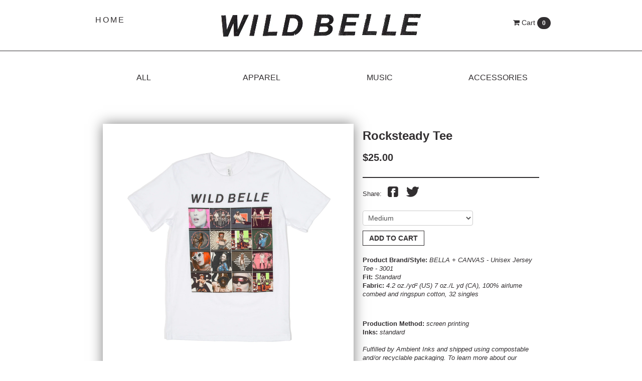

--- FILE ---
content_type: text/html; charset=utf-8
request_url: https://ambientmerch.com/collections/wildbelle/products/rocksteady-tee
body_size: 21906
content:
<!doctype html>
<!--[if lt IE 7]> <html class="no-js ie6 oldie" lang="en"> <![endif]-->
<!--[if IE 7]>    <html class="no-js ie7 oldie" lang="en"> <![endif]-->
<!--[if IE 8]>    <html class="no-js ie8 oldie" lang="en"> <![endif]-->
<!--[if gt IE 8]><!--> <html class="no-js modern" lang="en"> <!--<![endif]-->


<head>

<!-- Ambient Google Merchant -->
<meta name="google-site-verification" content="EjTtKXNd_2q1U62ZHmuQ9rktFyF0zktsIkyQl-fTNVQ" />  

<!-- Ambient Google tag (gtag.js) -->
<script async src="https://www.googletagmanager.com/gtag/js?id=G-TYSB0WW6P2"></script>
<script>
  window.dataLayer = window.dataLayer || [];
  function gtag(){dataLayer.push(arguments);}
  gtag('js', new Date());

  gtag('config', 'G-TYSB0WW6P2');
</script>

  <!-- Meta Pixel Code -->
<script>
!function(f,b,e,v,n,t,s)
{if(f.fbq)return;n=f.fbq=function(){n.callMethod?
n.callMethod.apply(n,arguments):n.queue.push(arguments)};
if(!f._fbq)f._fbq=n;n.push=n;n.loaded=!0;n.version='2.0';
n.queue=[];t=b.createElement(e);t.async=!0;
t.src=v;s=b.getElementsByTagName(e)[0];
s.parentNode.insertBefore(t,s)}(window, document,'script',
'https://connect.facebook.net/en_US/fbevents.js');
fbq('init', '1332532447957022');
fbq('track', 'PageView');
</script>
<noscript><img height="1" width="1" style="display:none"
src="https://www.facebook.com/tr?id=1332532447957022&ev=PageView&noscript=1"
/></noscript>
<!-- End Meta Pixel Code -->
    
    
<link rel="shortcut icon" href="https://cdn.shopify.com/s/files/1/0219/6940/files/Ambient-Logo-Square_BlackOnWhite_Round.svg?v=1745946711" type="image/png" />    
    
    





  
  
  


    <meta charset="utf-8">
	  <link rel="canonical" href="https://merch.ambientinks.com/products/rocksteady-tee" />


	  <title>Rocksteady Tee | Ambient Inks</title>


    <meta name="viewport" content="width=device-width, initial-scale=1.0">


	<meta name="description" content="Product Brand/Style: BELLA + CANVAS - Unisex Jersey Tee - 3001Fit: StandardFabric: 4.2 oz./yd² (US) 7 oz./L yd (CA), 100% airlume combed and ringspun cotton,..." />


    <!-- HTML5 shim, for IE6-8 support of HTML5 elements -->
    <!--[if lt IE 9]>
      <script src="//html5shim.googlecode.com/svn/trunk/html5.js"></script>
    <![endif]-->

    <link href="//ambientmerch.com/cdn/shop/t/4/assets/bootstrap-2.3.1.min.css?v=17737141382247376961696437750" rel="stylesheet" type="text/css" media="all" />
    <link href="//ambientmerch.com/cdn/shop/t/4/assets/font-awesome-3.0.2.min.css?v=67396260019063799271696437750" rel="stylesheet" type="text/css" media="all" />
    
    
    
    <script src="https://code.jquery.com/jquery-1.12.3.min.js" type="text/javascript"></script>
    <script src="https://code.jquery.com/jquery-migrate-1.4.0.min.js" type="text/javascript"></script>
    
    <script src="//ambientmerch.com/cdn/shop/t/4/assets/jquery.cookie.js?v=1378750811" type="text/javascript"></script>
    <script src="//ambientmerch.com/cdn/shop/t/4/assets/bootstrap-2.3.1.min.js?v=1365263433" type="text/javascript"></script>
    <script src="//ambientmerch.com/cdn/shopifycloud/storefront/assets/themes_support/option_selection-b017cd28.js" type="text/javascript"></script>


    
    
    <link href="//ambientmerch.com/cdn/shop/t/4/assets/royalslider.css?v=31052052353218972311763645433" rel="stylesheet" type="text/css" media="all" />
    <link href="//ambientmerch.com/cdn/shop/t/4/assets/rs-default-1.0.4.css?v=111264360521837943011763645426" rel="stylesheet" type="text/css" media="all" />
    <script src="//ambientmerch.com/cdn/shop/t/4/assets/jquery.royalslider-9.3.6.min.js?v=63565124118029058721385659055" type="text/javascript"></script>
    
    <link href="//ambientmerch.com/cdn/shop/t/4/assets/lightcase.css?v=135450654611185260471696437750" rel="stylesheet" type="text/css" media="all" />
    <script src="//ambientmerch.com/cdn/shop/t/4/assets/lightcase.js?v=150577571992853327241598582618" type="text/javascript"></script>
    


    

    <link href="//ambientmerch.com/cdn/shop/t/4/assets/default_collection_styles.css?v=63334628208563031381761849244" rel="stylesheet" type="text/css" media="all" />
    
    

  
  
    

      
      
    
    
    
      




























  
    <link href="//ambientmerch.com/cdn/shop/t/4/assets/wildbelle_styles.css?v=120424758554092916071644017450" rel="stylesheet" type="text/css" media="all" />


    <script>window.performance && window.performance.mark && window.performance.mark('shopify.content_for_header.start');</script><meta name="facebook-domain-verification" content="q4p7ibdsdcy0cyj5mbc0corkrnlikg">
<meta name="google-site-verification" content="EjTtKXNd_2q1U62ZHmuQ9rktFyF0zktsIkyQl-fTNVQ">
<meta id="shopify-digital-wallet" name="shopify-digital-wallet" content="/2196940/digital_wallets/dialog">
<meta name="shopify-checkout-api-token" content="aaddc71eb0f4beb93e8e2d2bb91b83ae">
<meta id="in-context-paypal-metadata" data-shop-id="2196940" data-venmo-supported="true" data-environment="production" data-locale="en_US" data-paypal-v4="true" data-currency="USD">
<link rel="alternate" type="application/json+oembed" href="https://merch.ambientinks.com/products/rocksteady-tee.oembed">
<script async="async" src="/checkouts/internal/preloads.js?locale=en-US"></script>
<link rel="preconnect" href="https://shop.app" crossorigin="anonymous">
<script async="async" src="https://shop.app/checkouts/internal/preloads.js?locale=en-US&shop_id=2196940" crossorigin="anonymous"></script>
<script id="shopify-features" type="application/json">{"accessToken":"aaddc71eb0f4beb93e8e2d2bb91b83ae","betas":["rich-media-storefront-analytics"],"domain":"ambientmerch.com","predictiveSearch":true,"shopId":2196940,"locale":"en"}</script>
<script>var Shopify = Shopify || {};
Shopify.shop = "ambientmerch.myshopify.com";
Shopify.locale = "en";
Shopify.currency = {"active":"USD","rate":"1.0"};
Shopify.country = "US";
Shopify.theme = {"name":"2025 - level1","id":4128017,"schema_name":null,"schema_version":null,"theme_store_id":null,"role":"main"};
Shopify.theme.handle = "null";
Shopify.theme.style = {"id":null,"handle":null};
Shopify.cdnHost = "ambientmerch.com/cdn";
Shopify.routes = Shopify.routes || {};
Shopify.routes.root = "/";</script>
<script type="module">!function(o){(o.Shopify=o.Shopify||{}).modules=!0}(window);</script>
<script>!function(o){function n(){var o=[];function n(){o.push(Array.prototype.slice.apply(arguments))}return n.q=o,n}var t=o.Shopify=o.Shopify||{};t.loadFeatures=n(),t.autoloadFeatures=n()}(window);</script>
<script>
  window.ShopifyPay = window.ShopifyPay || {};
  window.ShopifyPay.apiHost = "shop.app\/pay";
  window.ShopifyPay.redirectState = null;
</script>
<script id="shop-js-analytics" type="application/json">{"pageType":"product"}</script>
<script defer="defer" async type="module" src="//ambientmerch.com/cdn/shopifycloud/shop-js/modules/v2/client.init-shop-cart-sync_CG-L-Qzi.en.esm.js"></script>
<script defer="defer" async type="module" src="//ambientmerch.com/cdn/shopifycloud/shop-js/modules/v2/chunk.common_B8yXDTDb.esm.js"></script>
<script type="module">
  await import("//ambientmerch.com/cdn/shopifycloud/shop-js/modules/v2/client.init-shop-cart-sync_CG-L-Qzi.en.esm.js");
await import("//ambientmerch.com/cdn/shopifycloud/shop-js/modules/v2/chunk.common_B8yXDTDb.esm.js");

  window.Shopify.SignInWithShop?.initShopCartSync?.({"fedCMEnabled":true,"windoidEnabled":true});

</script>
<script>
  window.Shopify = window.Shopify || {};
  if (!window.Shopify.featureAssets) window.Shopify.featureAssets = {};
  window.Shopify.featureAssets['shop-js'] = {"shop-cart-sync":["modules/v2/client.shop-cart-sync_C7TtgCZT.en.esm.js","modules/v2/chunk.common_B8yXDTDb.esm.js"],"shop-button":["modules/v2/client.shop-button_aOcg-RjH.en.esm.js","modules/v2/chunk.common_B8yXDTDb.esm.js"],"init-fed-cm":["modules/v2/client.init-fed-cm_DGh7x7ZX.en.esm.js","modules/v2/chunk.common_B8yXDTDb.esm.js"],"init-windoid":["modules/v2/client.init-windoid_C5PxDKWE.en.esm.js","modules/v2/chunk.common_B8yXDTDb.esm.js"],"init-shop-email-lookup-coordinator":["modules/v2/client.init-shop-email-lookup-coordinator_D-37GF_a.en.esm.js","modules/v2/chunk.common_B8yXDTDb.esm.js"],"shop-cash-offers":["modules/v2/client.shop-cash-offers_DkchToOx.en.esm.js","modules/v2/chunk.common_B8yXDTDb.esm.js","modules/v2/chunk.modal_dvVUSHam.esm.js"],"init-shop-cart-sync":["modules/v2/client.init-shop-cart-sync_CG-L-Qzi.en.esm.js","modules/v2/chunk.common_B8yXDTDb.esm.js"],"shop-toast-manager":["modules/v2/client.shop-toast-manager_BmSBWum3.en.esm.js","modules/v2/chunk.common_B8yXDTDb.esm.js"],"pay-button":["modules/v2/client.pay-button_Cw45D1uM.en.esm.js","modules/v2/chunk.common_B8yXDTDb.esm.js"],"avatar":["modules/v2/client.avatar_BTnouDA3.en.esm.js"],"shop-login-button":["modules/v2/client.shop-login-button_DrVPCwAQ.en.esm.js","modules/v2/chunk.common_B8yXDTDb.esm.js","modules/v2/chunk.modal_dvVUSHam.esm.js"],"init-customer-accounts":["modules/v2/client.init-customer-accounts_BNYsaOzg.en.esm.js","modules/v2/client.shop-login-button_DrVPCwAQ.en.esm.js","modules/v2/chunk.common_B8yXDTDb.esm.js","modules/v2/chunk.modal_dvVUSHam.esm.js"],"init-customer-accounts-sign-up":["modules/v2/client.init-customer-accounts-sign-up_pIEGEpjr.en.esm.js","modules/v2/client.shop-login-button_DrVPCwAQ.en.esm.js","modules/v2/chunk.common_B8yXDTDb.esm.js","modules/v2/chunk.modal_dvVUSHam.esm.js"],"init-shop-for-new-customer-accounts":["modules/v2/client.init-shop-for-new-customer-accounts_BIu2e6le.en.esm.js","modules/v2/client.shop-login-button_DrVPCwAQ.en.esm.js","modules/v2/chunk.common_B8yXDTDb.esm.js","modules/v2/chunk.modal_dvVUSHam.esm.js"],"shop-follow-button":["modules/v2/client.shop-follow-button_B6YY9G4U.en.esm.js","modules/v2/chunk.common_B8yXDTDb.esm.js","modules/v2/chunk.modal_dvVUSHam.esm.js"],"lead-capture":["modules/v2/client.lead-capture_o2hOda6W.en.esm.js","modules/v2/chunk.common_B8yXDTDb.esm.js","modules/v2/chunk.modal_dvVUSHam.esm.js"],"checkout-modal":["modules/v2/client.checkout-modal_NoX7b1qq.en.esm.js","modules/v2/chunk.common_B8yXDTDb.esm.js","modules/v2/chunk.modal_dvVUSHam.esm.js"],"shop-login":["modules/v2/client.shop-login_DA8-MZ-E.en.esm.js","modules/v2/chunk.common_B8yXDTDb.esm.js","modules/v2/chunk.modal_dvVUSHam.esm.js"],"payment-terms":["modules/v2/client.payment-terms_BFsudFhJ.en.esm.js","modules/v2/chunk.common_B8yXDTDb.esm.js","modules/v2/chunk.modal_dvVUSHam.esm.js"]};
</script>
<script>(function() {
  var isLoaded = false;
  function asyncLoad() {
    if (isLoaded) return;
    isLoaded = true;
    var urls = ["\/\/shopify.privy.com\/widget.js?shop=ambientmerch.myshopify.com"];
    for (var i = 0; i < urls.length; i++) {
      var s = document.createElement('script');
      s.type = 'text/javascript';
      s.async = true;
      s.src = urls[i];
      var x = document.getElementsByTagName('script')[0];
      x.parentNode.insertBefore(s, x);
    }
  };
  if(window.attachEvent) {
    window.attachEvent('onload', asyncLoad);
  } else {
    window.addEventListener('load', asyncLoad, false);
  }
})();</script>
<script id="__st">var __st={"a":2196940,"offset":-21600,"reqid":"d534a00f-4310-4101-af20-bb0e0bc8fa1e-1767747323","pageurl":"ambientmerch.com\/collections\/wildbelle\/products\/rocksteady-tee","u":"7b521df9f280","p":"product","rtyp":"product","rid":6745362530350};</script>
<script>window.ShopifyPaypalV4VisibilityTracking = true;</script>
<script id="captcha-bootstrap">!function(){'use strict';const t='contact',e='account',n='new_comment',o=[[t,t],['blogs',n],['comments',n],[t,'customer']],c=[[e,'customer_login'],[e,'guest_login'],[e,'recover_customer_password'],[e,'create_customer']],r=t=>t.map((([t,e])=>`form[action*='/${t}']:not([data-nocaptcha='true']) input[name='form_type'][value='${e}']`)).join(','),a=t=>()=>t?[...document.querySelectorAll(t)].map((t=>t.form)):[];function s(){const t=[...o],e=r(t);return a(e)}const i='password',u='form_key',d=['recaptcha-v3-token','g-recaptcha-response','h-captcha-response',i],f=()=>{try{return window.sessionStorage}catch{return}},m='__shopify_v',_=t=>t.elements[u];function p(t,e,n=!1){try{const o=window.sessionStorage,c=JSON.parse(o.getItem(e)),{data:r}=function(t){const{data:e,action:n}=t;return t[m]||n?{data:e,action:n}:{data:t,action:n}}(c);for(const[e,n]of Object.entries(r))t.elements[e]&&(t.elements[e].value=n);n&&o.removeItem(e)}catch(o){console.error('form repopulation failed',{error:o})}}const l='form_type',E='cptcha';function T(t){t.dataset[E]=!0}const w=window,h=w.document,L='Shopify',v='ce_forms',y='captcha';let A=!1;((t,e)=>{const n=(g='f06e6c50-85a8-45c8-87d0-21a2b65856fe',I='https://cdn.shopify.com/shopifycloud/storefront-forms-hcaptcha/ce_storefront_forms_captcha_hcaptcha.v1.5.2.iife.js',D={infoText:'Protected by hCaptcha',privacyText:'Privacy',termsText:'Terms'},(t,e,n)=>{const o=w[L][v],c=o.bindForm;if(c)return c(t,g,e,D).then(n);var r;o.q.push([[t,g,e,D],n]),r=I,A||(h.body.append(Object.assign(h.createElement('script'),{id:'captcha-provider',async:!0,src:r})),A=!0)});var g,I,D;w[L]=w[L]||{},w[L][v]=w[L][v]||{},w[L][v].q=[],w[L][y]=w[L][y]||{},w[L][y].protect=function(t,e){n(t,void 0,e),T(t)},Object.freeze(w[L][y]),function(t,e,n,w,h,L){const[v,y,A,g]=function(t,e,n){const i=e?o:[],u=t?c:[],d=[...i,...u],f=r(d),m=r(i),_=r(d.filter((([t,e])=>n.includes(e))));return[a(f),a(m),a(_),s()]}(w,h,L),I=t=>{const e=t.target;return e instanceof HTMLFormElement?e:e&&e.form},D=t=>v().includes(t);t.addEventListener('submit',(t=>{const e=I(t);if(!e)return;const n=D(e)&&!e.dataset.hcaptchaBound&&!e.dataset.recaptchaBound,o=_(e),c=g().includes(e)&&(!o||!o.value);(n||c)&&t.preventDefault(),c&&!n&&(function(t){try{if(!f())return;!function(t){const e=f();if(!e)return;const n=_(t);if(!n)return;const o=n.value;o&&e.removeItem(o)}(t);const e=Array.from(Array(32),(()=>Math.random().toString(36)[2])).join('');!function(t,e){_(t)||t.append(Object.assign(document.createElement('input'),{type:'hidden',name:u})),t.elements[u].value=e}(t,e),function(t,e){const n=f();if(!n)return;const o=[...t.querySelectorAll(`input[type='${i}']`)].map((({name:t})=>t)),c=[...d,...o],r={};for(const[a,s]of new FormData(t).entries())c.includes(a)||(r[a]=s);n.setItem(e,JSON.stringify({[m]:1,action:t.action,data:r}))}(t,e)}catch(e){console.error('failed to persist form',e)}}(e),e.submit())}));const S=(t,e)=>{t&&!t.dataset[E]&&(n(t,e.some((e=>e===t))),T(t))};for(const o of['focusin','change'])t.addEventListener(o,(t=>{const e=I(t);D(e)&&S(e,y())}));const B=e.get('form_key'),M=e.get(l),P=B&&M;t.addEventListener('DOMContentLoaded',(()=>{const t=y();if(P)for(const e of t)e.elements[l].value===M&&p(e,B);[...new Set([...A(),...v().filter((t=>'true'===t.dataset.shopifyCaptcha))])].forEach((e=>S(e,t)))}))}(h,new URLSearchParams(w.location.search),n,t,e,['guest_login'])})(!0,!0)}();</script>
<script integrity="sha256-4kQ18oKyAcykRKYeNunJcIwy7WH5gtpwJnB7kiuLZ1E=" data-source-attribution="shopify.loadfeatures" defer="defer" src="//ambientmerch.com/cdn/shopifycloud/storefront/assets/storefront/load_feature-a0a9edcb.js" crossorigin="anonymous"></script>
<script crossorigin="anonymous" defer="defer" src="//ambientmerch.com/cdn/shopifycloud/storefront/assets/shopify_pay/storefront-65b4c6d7.js?v=20250812"></script>
<script data-source-attribution="shopify.dynamic_checkout.dynamic.init">var Shopify=Shopify||{};Shopify.PaymentButton=Shopify.PaymentButton||{isStorefrontPortableWallets:!0,init:function(){window.Shopify.PaymentButton.init=function(){};var t=document.createElement("script");t.src="https://ambientmerch.com/cdn/shopifycloud/portable-wallets/latest/portable-wallets.en.js",t.type="module",document.head.appendChild(t)}};
</script>
<script data-source-attribution="shopify.dynamic_checkout.buyer_consent">
  function portableWalletsHideBuyerConsent(e){var t=document.getElementById("shopify-buyer-consent"),n=document.getElementById("shopify-subscription-policy-button");t&&n&&(t.classList.add("hidden"),t.setAttribute("aria-hidden","true"),n.removeEventListener("click",e))}function portableWalletsShowBuyerConsent(e){var t=document.getElementById("shopify-buyer-consent"),n=document.getElementById("shopify-subscription-policy-button");t&&n&&(t.classList.remove("hidden"),t.removeAttribute("aria-hidden"),n.addEventListener("click",e))}window.Shopify?.PaymentButton&&(window.Shopify.PaymentButton.hideBuyerConsent=portableWalletsHideBuyerConsent,window.Shopify.PaymentButton.showBuyerConsent=portableWalletsShowBuyerConsent);
</script>
<script data-source-attribution="shopify.dynamic_checkout.cart.bootstrap">document.addEventListener("DOMContentLoaded",(function(){function t(){return document.querySelector("shopify-accelerated-checkout-cart, shopify-accelerated-checkout")}if(t())Shopify.PaymentButton.init();else{new MutationObserver((function(e,n){t()&&(Shopify.PaymentButton.init(),n.disconnect())})).observe(document.body,{childList:!0,subtree:!0})}}));
</script>
<link id="shopify-accelerated-checkout-styles" rel="stylesheet" media="screen" href="https://ambientmerch.com/cdn/shopifycloud/portable-wallets/latest/accelerated-checkout-backwards-compat.css" crossorigin="anonymous">
<style id="shopify-accelerated-checkout-cart">
        #shopify-buyer-consent {
  margin-top: 1em;
  display: inline-block;
  width: 100%;
}

#shopify-buyer-consent.hidden {
  display: none;
}

#shopify-subscription-policy-button {
  background: none;
  border: none;
  padding: 0;
  text-decoration: underline;
  font-size: inherit;
  cursor: pointer;
}

#shopify-subscription-policy-button::before {
  box-shadow: none;
}

      </style>

<script>window.performance && window.performance.mark && window.performance.mark('shopify.content_for_header.end');</script>


  
  
  


  

<script id="sca_fg_cart_ShowGiftAsProductTemplate" type="text/template">
  
  <div class="item not-sca-qv" id="sca-freegift-{{productID}}">
    <a class="close_box" style="display: none;position: absolute;top:5px;right: 10px;font-size: 22px;font-weight: bold;cursor: pointer;text-decoration:none;color: #aaa;">×</a>
    <a href="/products/{{productHandle}}" target="_blank"><img style="margin-left: auto; margin-right: auto; width: 50%;" class="lazyOwl" data-src="{{productImageURL}}"></a>
    <div class="sca-product-shop">
      <div class="f-fix"><span class="sca-product-title" style="white-space: nowrap;color:#000;{{showfgTitle}}">{{productTitle}}</span>
          <div id="product-variants-{{productID}}">
            <div class="sca-price" id="price-field-{{productID}}">
              <span class="sca-old-price">{{variant_compare_at_price}}</span>
              <span class="sca-special-price">{{variant_price}}</span>
            </div>
            <div id="stay-content-sca-freegift-{{productID}}" class="sca-fg-cart-item">
              <a class="close_box" style="display: none;position: absolute;top:5px;right: 10px;font-size: 22px;font-weight: bold;cursor: pointer;text-decoration:none;color: #aaa;">×</a>
              <select id="product-select-{{productID}}" name="id" style="display: none">
                {{optionVariantData}}
              </select>
            </div>
          </div>
          <button type='button' id="sca-btn-select-{{productID}}" class="sca-button" onclick="onclickSelect_{{productID}}();"><span>{{SelectButton}}</span></button>
          <button type='button' id="sca-btn-{{productID}}" class="sca-button" style="display: none"><span>{{AddToCartButton}}</span></button>
      </div>
    </div>
  </div>
  
</script>
<script id = "sca_fg_cart_ShowGiftAsProductScriptTemplate" type="text/template">
  
    var selectCallback_{{productID}}=function(_,t){if(_?(_.available?(SECOMAPP.jQuery("#sca-btn-{{productID}}").removeClass("disabled").removeAttr("disabled").html("<span>{{AddToCartButton}}</span>").fadeTo(200,1),SECOMAPP.jQuery("#sca-btn-{{productID}}").unbind("click"),SECOMAPP.jQuery("#sca-btn-{{productID}}").click(SECOMAPP.jQuery.proxy(function(){SECOMAPP.addGiftToCart(_.id,1)},_))):SECOMAPP.jQuery("#sca-btn-{{productID}}").html("<span>{{UnavailableButton}}</span>").addClass("disabled").attr("disabled","disabled").fadeTo(200,.5),_.compare_at_price>_.price?SECOMAPP.jQuery("#price-field-{{productID}}").html("<span class='sca-old-price'>"+SECOMAPP.formatMoney(_.compare_at_price)+"</span>&nbsp;<s class='sca-special-price'>"+SECOMAPP.formatMoney(_.price)+"</s>"):SECOMAPP.jQuery("#price-field-{{productID}}").html("<span class='sca-special-price'>"+SECOMAPP.formatMoney(_.price)+"</span>")):SECOMAPP.jQuery("#sca-btn-{{productID}}").html("<span>{{UnavailableButton}}</span>").addClass("disabled").attr("disabled","disabled").fadeTo(200,.5),_&&_.featured_image){var a=SECOMAPP.jQuery("#sca-freegift-{{productID}} img"),e=_.featured_image,o=a[0];Shopify.Image.switchImage(e,o,function(_,t,a){SECOMAPP.jQuery(a).parents("a").attr("href",_),SECOMAPP.jQuery(a).attr("src",_)})}},onclickSelect_{{productID}}=function(){SECOMAPP.jQuery.getJSON("/products/{{productHandle}}.js",{_:(new Date).getTime()},function(_){1==_.options.length&&SECOMAPP.jQuery("<label><strong>"+_.options[0].name+"</strong></label>").insertBefore("#product-select-{{productID}}");var t=[];SECOMAPP.jQuery.each(_.options,function(_,a){t[_]=a.name}),_.options=t;for(var a={{variantsGiftList}},e={{mainVariantsList}},o=_.variants.length-1;o>-1;o--)a.indexOf(_.variants[o].id)<0&&e.indexOf(_.variants[o].id)<0&&_.variants.splice(o,1);for(var c=e.length-1;c>-1;c--){var n=a[c],r=e[c],i=0,s=0;for(o=_.variants.length-1;o>-1;o--)_.variants[o].id==n?i=o:_.variants[o].id==r&&(s=o);"undefined"!=typeof SECOMAPP&&void 0!==SECOMAPP.fgsettings&&!0===SECOMAPP.fgsettings.sca_sync_gift&&void 0!==SECOMAPP.fgsettings.sca_fg_gift_variant_quantity_format&&"equal_original_inventory"===SECOMAPP.fgsettings.sca_fg_gift_variant_quantity_format&&(_.variants[i].available=_.variants[s].available,_.variants[i].inventory_management=_.variants[s].inventory_management),_.variants[i].option1=_.variants[s].option1,_.variants[i].options[0].name=_.variants[s].options[0].name,_.variants[i].options[1]&&(_.variants[i].options[1].name=_.variants[s].options[1].name,_.variants[i].option2=_.variants[s].option2),_.variants[i].options[2]&&(_.variants[i].options[2].name=_.variants[s].options[2].name,_.variants[i].option3=_.variants[s].option3),_.variants[i].title=_.variants[s].title,_.variants[i].name=_.variants[s].name,_.variants[i].public_title=_.variants[s].public_title,_.variants.splice(s,1)}SECOMAPP.jQuery("#sca-btn-select-{{productID}}").hide(),SECOMAPP.jQuery("#product-select-{{productID}}").show(),SECOMAPP.jQuery("#sca-btn-{{productID}}").show(),SECOMAPP.jQuery("#stay-content-sca-freegift-{{productID}} .close_box").show(),SECOMAPP.jQuery("#stay-content-sca-freegift-{{productID}} .close_box").click(function(){SECOMAPP.jQuery("#stay-content-sca-freegift-{{productID}}").hide(),SECOMAPP.jQuery("#sca-btn-{{productID}}").hide(),SECOMAPP.jQuery("#sca-btn-select-{{productID}}").show()}),onclickSelect_{{productID}}=function(){SECOMAPP.jQuery("#stay-content-sca-freegift-{{productID}}").show(),SECOMAPP.jQuery("#sca-btn-{{productID}}").show(),SECOMAPP.jQuery("#sca-btn-select-{{productID}}").hide()},1==_.variants.length?(-1!==_.variants[0].title.indexOf("Default")&&SECOMAPP.jQuery("#sca-freegift-{{productID}} .selector-wrapper").hide(),1==_.variants[0].available&&(SECOMAPP.jQuery("#sca-btn-{{productID}}").show(),SECOMAPP.jQuery("#sca-btn-select-{{productID}}").hide(),SECOMAPP.jQuery("#sca-btn-{{productID}}").removeClass("disabled").removeAttr("disabled").html("<span>{{AddToCartButton}}</span>").fadeTo(200,1),SECOMAPP.jQuery("#sca-btn-{{productID}}").unbind("click"),SECOMAPP.jQuery("#sca-btn-{{productID}}").click(SECOMAPP.jQuery.proxy(function(){SECOMAPP.addGiftToCart(_.variants[0].id,1)},_)))):(new Shopify.OptionSelectors("product-select-{{productID}}",{product:_,onVariantSelected:selectCallback_{{productID}},enableHistoryState:!0}),SECOMAPP.jQuery("#stay-content-sca-freegift-{{productID}}").show(),SECOMAPP.jQuery("#stay-content-sca-freegift-{{productID}}").focus())})};1=={{variantsGiftList}}.length&&onclickSelect_{{productID}}();
  
</script>

<script id="sca_fg_cart_ShowGiftAsVariantTemplate" type="text/template">
  
  <div class="item not-sca-qv" id="sca-freegift-{{variantID}}">
    <a href="/products/{{productHandle}}?variant={{originalVariantID}}" target="_blank"><img style="margin-left: auto; margin-right: auto; width: 50%;" class="lazyOwl" data-src="{{variantImageURL}}"></a>
    <div class="sca-product-shop">
      <div class="f-fix">
        <span class="sca-product-title" style="white-space: nowrap;color:#000;">{{variantTitle}}</span>
        <div class="sca-price">
          <span class="sca-old-price">{{variant_compare_at_price}}</span>
          <span class="sca-special-price">{{variant_price}}</span>
        </div>
        <button type="button" id="sca-btn{{variantID}}" class="sca-button" onclick="SECOMAPP.addGiftToCart({{variantID}},1);">
          <span>{{AddToCartButton}}</span>
        </button>
      </div>
    </div>
  </div>
  
</script>

<script id="sca_fg_prod_GiftList" type="text/template">
  
  <a style="text-decoration: none !important" id ="{{giftShowID}}" class="product-image freegif-product-image freegift-info-{{giftShowID}}"
     title="{{giftTitle}}" href="/products/{{productsHandle}}">
    <img class="not-sca-qv" src="{{giftImgUrl}}" alt="{{giftTitle}}" />
  </a>
  
</script>

<script id="sca_fg_prod_Gift_PopupDetail" type="text/template">
  
  <div class="sca-fg-item fg-info-{{giftShowID}}" style="display:none;z-index:2147483647;">
    <div class="sca-fg-item-options">
      <div class="sca-fg-item-option-title">
        <em>{{freegiftRuleName}}</em>
      </div>
      <div class="sca-fg-item-option-ct">
        <!--        <div class="sca-fg-image-item">
                        <img src="{{giftImgUrl}}" /> -->
        <div class="sca-fg-item-name">
          <a href="#">{{giftTitle}}</a>
        </div>
        <!--        </div> -->
      </div>
    </div>
  </div>
  
</script>

<script id="sca_fg_ajax_GiftListPopup" type="text/template">
  
  <div id="freegift_popup" class="mfp-hide">
    <div id="sca-fg-owl-carousel">
      <div id="freegift_cart_container" class="sca-fg-cart-container" style="display: none;">
        <div id="freegift_message" class="owl-carousel"></div>
      </div>
      <div id="sca-fg-slider-cart" style="display: none;">
        <div class="sca-fg-cart-title">
          <strong>{{popupTitle}}</strong>
        </div>
        <div id="sca_freegift_list" class="owl-carousel"></div>
      </div>
    </div>
  </div>
  
</script>

<script id="sca_fg_checkout_confirm_popup" type="text/template">
    
         <div class='sca-fg-checkout-confirm-popup' style='font-family: "Myriad","Cardo","Big Caslon","Bodoni MT",Georgia,serif; position: relative;background: #FFF;padding: 20px 20px 50px 20px;width: auto;max-width: 500px;margin: 20px auto;'>
             <h1 style='font-family: "Oswald","Cardo","Big Caslon","Bodoni MT",Georgia,serif;'>YOU CAN STILL ADD MORE!</h1>
             <p>You get 1 free item with every product purchased. It looks like you can still add more free item(s) to your cart. What would you like to do?</p>
             <p class='sca-fg-checkout-confirm-buttons' style='float: right;'>
                 <a class='btn popup-modal-dismiss action_button add_to_cart' href='#' style='width: 200px !important;margin-right: 20px;'>ADD MORE</a>
                 <a class='btn checkout__button continue-checkout action_button add_to_cart' href='/checkout' style='width: 200px !important;'>CHECKOUT</a>
             </p>
         </div>
    
</script>



<link href="//ambientmerch.com/cdn/shop/t/4/assets/sca.freegift.css?v=118326107520137171181557502219" rel="stylesheet" type="text/css" media="all" />
<script src="//ambientmerch.com/cdn/shopifycloud/storefront/assets/themes_support/option_selection-b017cd28.js" type="text/javascript"></script>
<script>
    Shopify.money_format = "${{amount}}";
    //enable checking free gifts condition when checkout clicked
    if ((typeof SECOMAPP) === 'undefined') { window.SECOMAPP = {}; };
    SECOMAPP.enableOverrideCheckout = true;
    //    SECOMAPP.preStopAppCallback = function(cart){
    //        if(typeof yotpo!=='undefined' && typeof yotpo.initWidgets==='function'){
    //            yotpo.initWidgets();
    //        }
    //    }
</script>
<script type="text/javascript">(function(){if(typeof SECOMAPP==="undefined"){SECOMAPP={};};if(typeof Shopify==="undefined"){Shopify={};};SECOMAPP.fg_ver=1557891261;SECOMAPP.gifts_list_avai={"16441343475758":true};})();</script>

<script src="//ambientmerch.com/cdn/shop/t/4/assets/sca.freegifts.data.js?v=110650182430882547801557891343" type="text/javascript"></script>
<script data-cfasync="false" type="text/javascript">
  /* Smart Ecommerce App (SEA Inc)
   * http://www.secomapp.com
   * Do not reuse those source codes if don't have permission of us.
   * */
  
  (function(){if(!Array.isArray){Array.isArray=function(e){return Object.prototype.toString.call(e)==="[object Array]"}}"function"!==typeof Object.create&&(Object.create=function(e){function t(){}t.prototype=e;return new t});if(!Object.keys){Object.keys=function(e){var t=[],i;for(i in e){if(Object.prototype.hasOwnProperty.call(e,i)){t.push(i)}}return t}}if(!String.prototype.endsWith){Object.defineProperty(String.prototype,"endsWith",{value:function(e,t){var i=this.toString();if(t===undefined||t>i.length){t=i.length}t-=e.length;var r=i.indexOf(e,t);return r!==-1&&r===t},writable:true,enumerable:true,configurable:true})}if(!Array.prototype.indexOf){Array.prototype.indexOf=function(e,t){var i;if(this==null){throw new TypeError('"this" is null or not defined')}var r=Object(this);var o=r.length>>>0;if(o===0){return-1}var n=+t||0;if(Math.abs(n)===Infinity){n=0}if(n>=o){return-1}i=Math.max(n>=0?n:o-Math.abs(n),0);while(i<o){if(i in r&&r[i]===e){return i}i++}return-1}}if(!Array.prototype.forEach){Array.prototype.forEach=function(e,t){var i,r;if(this==null){throw new TypeError(" this is null or not defined")}var o=Object(this);var n=o.length>>>0;if(typeof e!=="function"){throw new TypeError(e+" is not a function")}if(arguments.length>1){i=t}r=0;while(r<n){var a;if(r in o){a=o[r];e.call(i,a,r,o)}r++}}}console=console||{};console.log=console.log||function(){};if(typeof Shopify==="undefined"){Shopify={}}if(typeof Shopify.onError!=="function"){Shopify.onError=function(){}}if(typeof SECOMAPP==="undefined"){SECOMAPP={}}SECOMAPP.removeGiftsVariant=function(e){setTimeout(function(){try{e("select option").not(".sca-fg-cart-item select option").filter(function(){var t=e(this).val();var i=e(this).text();if(i.indexOf(" - ")!==-1){i=i.slice(0,i.indexOf(" - "))}var r=[];if(i.indexOf(" / ")!==-1){r=i.split(" / ");i=r[r.length-1]}if(typeof SECOMAPP.gifts_list_avai!=="undefined"&&typeof SECOMAPP.gifts_list_avai[t]!=="undefined"||i.endsWith("% off)")){e("select option").not(".sca-fg-cart-item select option").filter(function(){var r=e(this).val();var o=e(this).text();return o.endsWith(i)||r==t||o.endsWith("% off)")}).remove();e(".dropdown *,ul li,label,div").filter(function(){var r=e(this).html(),o=e(this).data("value");return r&&r.endsWith(i)||r&&r.endsWith("% off)")||o==t}).remove();return true}return false})}catch(e){console.log(e)}},500)};SECOMAPP.formatMoney=function(e,t){if(typeof e=="string"){e=e.replace(".","")}var i="";var r=typeof Shopify!=="undefined"&&typeof Shopify.money_format!=="undefined"?Shopify.money_format:"{{amount}}";var o=/\{\{\s*(\w+)\s*\}\}/;var n=t||(typeof this.fgsettings.sca_currency_format==="string"&&this.fgsettings.sca_currency_format.indexOf("amount")>-1?this.fgsettings.sca_currency_format:null)||r;if(n.indexOf("amount_no_decimals_no_comma_separator")<0&&n.indexOf("amount_no_comma_separator_up_cents")<0&&n.indexOf("amount_up_cents")<0&&typeof Shopify.formatMoney==="function"){return Shopify.formatMoney(e,n)}function a(e,t){return typeof e=="undefined"?t:e}function f(e,t,i,r,o,n){t=a(t,2);i=a(i,",");r=a(r,".");if(isNaN(e)||e==null){return 0}e=(e/100).toFixed(t);var f=e.split("."),c=f[0].replace(/(\d)(?=(\d\d\d)+(?!\d))/g,"$1"+i),s=f[1]?!o||!n?r+f[1]:o+f[1]+n:"";return c+s}switch(n.match(o)[1]){case"amount":i=f(e,2);break;case"amount_no_decimals":i=f(e,0);break;case"amount_with_comma_separator":i=f(e,2,",",".");break;case"amount_no_decimals_with_comma_separator":i=f(e,0,",",".");break;case"amount_no_decimals_no_comma_separator":i=f(e,0,"","");break;case"amount_up_cents":i=f(e,2,",","","<sup>","</sup>");break;case"amount_no_comma_separator_up_cents":i=f(e,2,"","","<sup>","</sup>");break}return n.replace(o,i)};SECOMAPP.setCookie=function(e,t,i,r,o){var n=new Date;n.setTime(n.getTime()+i*24*60*60*1e3+r*60*1e3);var a="expires="+n.toUTCString();document.cookie=e+"="+t+";"+a+(o?";path="+o:";path=/")};SECOMAPP.getCookie=function(e){var t=e+"=";var i=document.cookie.split(";");for(var r=0;r<i.length;r++){var o=i[r];while(o.charAt(0)==" ")o=o.substring(1);if(o.indexOf(t)==0)return o.substring(t.length,o.length)}return""};SECOMAPP.getQueryString=function(){var e={};var t=window.location.search.substring(1);var i=t.split("&");for(var r=0;r<i.length;r++){var o=i[r].split("=");if(typeof e[o[0]]==="undefined"){e[o[0]]=decodeURIComponent(o[1])}else if(typeof e[o[0]]==="string"){var n=[e[o[0]],decodeURIComponent(o[1])];e[o[0]]=n}else{e[o[0]].push(decodeURIComponent(o[1]))}}return e};SECOMAPP.freegifts_product_json=function(e){if(e){for(var t=0;t<e.options.length;t++){option=e.options[t];if(option.values)for(var i=0;i<option.values.length;i++){if(option.values[i].endsWith("(Freegifts)")||option.values[i].endsWith("% off)")){option.values.splice(i,1);i--}}}for(var r=function(e){for(var t in e)if(e.hasOwnProperty(t))return!1;return!0},o=e.price,n=e.price_max,a=e.price_min,f=e.compare_at_price,c=e.compare_at_price_max,s=e.compare_at_price_min,t=0;t<e.variants.length;t++){var i=e.variants[t],p=!i.option3?!i.option2?i.option1:i.option2:i.option3;"undefined"!=typeof SECOMAPP&&"undefined"!=typeof SECOMAPP.gifts_list_avai&&!r(SECOMAPP.gifts_list_avai)&&"undefined"!=typeof SECOMAPP.gifts_list_avai[i.id]||p.endsWith("(Freegifts)")||p.endsWith("% off)")?(e.variants.splice(t,1),t-=1):(n>=i.price&&(n=i.price,o=i.price),a<=i.price&&(a=i.price),i.compare_at_price&&(c>=i.compare_at_price&&(c=i.compare_at_price,f=i.compare_at_price),s<=i.compare_at_price&&(s=i.compare_at_price)),1==i.available&&(e.available=!0))}e.price=o,e.price_max=a,e.price_min=n,e.compare_at_price=f,e.compare_at_price_max=s,e.compare_at_price_min=c,e.price_varies=a>n?!0:!1,e.compare_at_price_varies=s>c?!0:!1}return e};SECOMAPP.fg_codes=[];if(SECOMAPP.getCookie("sca_fg_codes")!==""){SECOMAPP.fg_codes=JSON.parse(SECOMAPP.getCookie("sca_fg_codes"))}var e=SECOMAPP.getQueryString();if(e["freegifts_code"]&&SECOMAPP.fg_codes.indexOf(e["freegifts_code"])===-1){if(typeof SECOMAPP.activateOnlyOnePromoCode!=="undefined"&&SECOMAPP.activateOnlyOnePromoCode===true){SECOMAPP.fg_codes=[]}SECOMAPP.fg_codes.push(e["freegifts_code"]);SECOMAPP.setCookie("sca_fg_codes",JSON.stringify(SECOMAPP.fg_codes))}})();
  
  ;SECOMAPP.customer={};SECOMAPP.customer.orders=[];SECOMAPP.customer.freegifts=[];;null;SECOMAPP.customer.email=null;SECOMAPP.customer.first_name=null;SECOMAPP.customer.last_name=null;SECOMAPP.customer.tags=null;SECOMAPP.customer.orders_count=null;SECOMAPP.customer.total_spent=null;
</script>

<!-- GSSTART Coming Soon code start. Do not change -->
<script type="text/javascript"> gsProductByVariant = {};  gsProductByVariant[39703311843374] =  0 ;  gsProductByVariant[39703311876142] =  1 ;  gsProductByVariant[39703311908910] =  1 ;  gsProductByVariant[39703311941678] =  1 ;  gsProductByVariant[39703311974446] =  1 ;   gsProductCSID = "6745362530350"; gsDefaultV = "39703311876142"; </script><script type="text/javascript" src="https://gravity-software.com/js/shopify/pac_shop15399.js?v=f6717533528c645378ccf82b64cb4280"></script>
<!-- Coming Soon code end. Do not change GSEND -->

	
    
<meta property="og:image" content="https://cdn.shopify.com/s/files/1/0219/6940/products/Wild-Belle_Web_Rocksteady_Tee.jpg?v=1645552791" />
<meta property="og:image:secure_url" content="https://cdn.shopify.com/s/files/1/0219/6940/products/Wild-Belle_Web_Rocksteady_Tee.jpg?v=1645552791" />
<meta property="og:image:width" content="2000" />
<meta property="og:image:height" content="2000" />
<link href="https://monorail-edge.shopifysvc.com" rel="dns-prefetch">
<script>(function(){if ("sendBeacon" in navigator && "performance" in window) {try {var session_token_from_headers = performance.getEntriesByType('navigation')[0].serverTiming.find(x => x.name == '_s').description;} catch {var session_token_from_headers = undefined;}var session_cookie_matches = document.cookie.match(/_shopify_s=([^;]*)/);var session_token_from_cookie = session_cookie_matches && session_cookie_matches.length === 2 ? session_cookie_matches[1] : "";var session_token = session_token_from_headers || session_token_from_cookie || "";function handle_abandonment_event(e) {var entries = performance.getEntries().filter(function(entry) {return /monorail-edge.shopifysvc.com/.test(entry.name);});if (!window.abandonment_tracked && entries.length === 0) {window.abandonment_tracked = true;var currentMs = Date.now();var navigation_start = performance.timing.navigationStart;var payload = {shop_id: 2196940,url: window.location.href,navigation_start,duration: currentMs - navigation_start,session_token,page_type: "product"};window.navigator.sendBeacon("https://monorail-edge.shopifysvc.com/v1/produce", JSON.stringify({schema_id: "online_store_buyer_site_abandonment/1.1",payload: payload,metadata: {event_created_at_ms: currentMs,event_sent_at_ms: currentMs}}));}}window.addEventListener('pagehide', handle_abandonment_event);}}());</script>
<script id="web-pixels-manager-setup">(function e(e,d,r,n,o){if(void 0===o&&(o={}),!Boolean(null===(a=null===(i=window.Shopify)||void 0===i?void 0:i.analytics)||void 0===a?void 0:a.replayQueue)){var i,a;window.Shopify=window.Shopify||{};var t=window.Shopify;t.analytics=t.analytics||{};var s=t.analytics;s.replayQueue=[],s.publish=function(e,d,r){return s.replayQueue.push([e,d,r]),!0};try{self.performance.mark("wpm:start")}catch(e){}var l=function(){var e={modern:/Edge?\/(1{2}[4-9]|1[2-9]\d|[2-9]\d{2}|\d{4,})\.\d+(\.\d+|)|Firefox\/(1{2}[4-9]|1[2-9]\d|[2-9]\d{2}|\d{4,})\.\d+(\.\d+|)|Chrom(ium|e)\/(9{2}|\d{3,})\.\d+(\.\d+|)|(Maci|X1{2}).+ Version\/(15\.\d+|(1[6-9]|[2-9]\d|\d{3,})\.\d+)([,.]\d+|)( \(\w+\)|)( Mobile\/\w+|) Safari\/|Chrome.+OPR\/(9{2}|\d{3,})\.\d+\.\d+|(CPU[ +]OS|iPhone[ +]OS|CPU[ +]iPhone|CPU IPhone OS|CPU iPad OS)[ +]+(15[._]\d+|(1[6-9]|[2-9]\d|\d{3,})[._]\d+)([._]\d+|)|Android:?[ /-](13[3-9]|1[4-9]\d|[2-9]\d{2}|\d{4,})(\.\d+|)(\.\d+|)|Android.+Firefox\/(13[5-9]|1[4-9]\d|[2-9]\d{2}|\d{4,})\.\d+(\.\d+|)|Android.+Chrom(ium|e)\/(13[3-9]|1[4-9]\d|[2-9]\d{2}|\d{4,})\.\d+(\.\d+|)|SamsungBrowser\/([2-9]\d|\d{3,})\.\d+/,legacy:/Edge?\/(1[6-9]|[2-9]\d|\d{3,})\.\d+(\.\d+|)|Firefox\/(5[4-9]|[6-9]\d|\d{3,})\.\d+(\.\d+|)|Chrom(ium|e)\/(5[1-9]|[6-9]\d|\d{3,})\.\d+(\.\d+|)([\d.]+$|.*Safari\/(?![\d.]+ Edge\/[\d.]+$))|(Maci|X1{2}).+ Version\/(10\.\d+|(1[1-9]|[2-9]\d|\d{3,})\.\d+)([,.]\d+|)( \(\w+\)|)( Mobile\/\w+|) Safari\/|Chrome.+OPR\/(3[89]|[4-9]\d|\d{3,})\.\d+\.\d+|(CPU[ +]OS|iPhone[ +]OS|CPU[ +]iPhone|CPU IPhone OS|CPU iPad OS)[ +]+(10[._]\d+|(1[1-9]|[2-9]\d|\d{3,})[._]\d+)([._]\d+|)|Android:?[ /-](13[3-9]|1[4-9]\d|[2-9]\d{2}|\d{4,})(\.\d+|)(\.\d+|)|Mobile Safari.+OPR\/([89]\d|\d{3,})\.\d+\.\d+|Android.+Firefox\/(13[5-9]|1[4-9]\d|[2-9]\d{2}|\d{4,})\.\d+(\.\d+|)|Android.+Chrom(ium|e)\/(13[3-9]|1[4-9]\d|[2-9]\d{2}|\d{4,})\.\d+(\.\d+|)|Android.+(UC? ?Browser|UCWEB|U3)[ /]?(15\.([5-9]|\d{2,})|(1[6-9]|[2-9]\d|\d{3,})\.\d+)\.\d+|SamsungBrowser\/(5\.\d+|([6-9]|\d{2,})\.\d+)|Android.+MQ{2}Browser\/(14(\.(9|\d{2,})|)|(1[5-9]|[2-9]\d|\d{3,})(\.\d+|))(\.\d+|)|K[Aa][Ii]OS\/(3\.\d+|([4-9]|\d{2,})\.\d+)(\.\d+|)/},d=e.modern,r=e.legacy,n=navigator.userAgent;return n.match(d)?"modern":n.match(r)?"legacy":"unknown"}(),u="modern"===l?"modern":"legacy",c=(null!=n?n:{modern:"",legacy:""})[u],f=function(e){return[e.baseUrl,"/wpm","/b",e.hashVersion,"modern"===e.buildTarget?"m":"l",".js"].join("")}({baseUrl:d,hashVersion:r,buildTarget:u}),m=function(e){var d=e.version,r=e.bundleTarget,n=e.surface,o=e.pageUrl,i=e.monorailEndpoint;return{emit:function(e){var a=e.status,t=e.errorMsg,s=(new Date).getTime(),l=JSON.stringify({metadata:{event_sent_at_ms:s},events:[{schema_id:"web_pixels_manager_load/3.1",payload:{version:d,bundle_target:r,page_url:o,status:a,surface:n,error_msg:t},metadata:{event_created_at_ms:s}}]});if(!i)return console&&console.warn&&console.warn("[Web Pixels Manager] No Monorail endpoint provided, skipping logging."),!1;try{return self.navigator.sendBeacon.bind(self.navigator)(i,l)}catch(e){}var u=new XMLHttpRequest;try{return u.open("POST",i,!0),u.setRequestHeader("Content-Type","text/plain"),u.send(l),!0}catch(e){return console&&console.warn&&console.warn("[Web Pixels Manager] Got an unhandled error while logging to Monorail."),!1}}}}({version:r,bundleTarget:l,surface:e.surface,pageUrl:self.location.href,monorailEndpoint:e.monorailEndpoint});try{o.browserTarget=l,function(e){var d=e.src,r=e.async,n=void 0===r||r,o=e.onload,i=e.onerror,a=e.sri,t=e.scriptDataAttributes,s=void 0===t?{}:t,l=document.createElement("script"),u=document.querySelector("head"),c=document.querySelector("body");if(l.async=n,l.src=d,a&&(l.integrity=a,l.crossOrigin="anonymous"),s)for(var f in s)if(Object.prototype.hasOwnProperty.call(s,f))try{l.dataset[f]=s[f]}catch(e){}if(o&&l.addEventListener("load",o),i&&l.addEventListener("error",i),u)u.appendChild(l);else{if(!c)throw new Error("Did not find a head or body element to append the script");c.appendChild(l)}}({src:f,async:!0,onload:function(){if(!function(){var e,d;return Boolean(null===(d=null===(e=window.Shopify)||void 0===e?void 0:e.analytics)||void 0===d?void 0:d.initialized)}()){var d=window.webPixelsManager.init(e)||void 0;if(d){var r=window.Shopify.analytics;r.replayQueue.forEach((function(e){var r=e[0],n=e[1],o=e[2];d.publishCustomEvent(r,n,o)})),r.replayQueue=[],r.publish=d.publishCustomEvent,r.visitor=d.visitor,r.initialized=!0}}},onerror:function(){return m.emit({status:"failed",errorMsg:"".concat(f," has failed to load")})},sri:function(e){var d=/^sha384-[A-Za-z0-9+/=]+$/;return"string"==typeof e&&d.test(e)}(c)?c:"",scriptDataAttributes:o}),m.emit({status:"loading"})}catch(e){m.emit({status:"failed",errorMsg:(null==e?void 0:e.message)||"Unknown error"})}}})({shopId: 2196940,storefrontBaseUrl: "https://merch.ambientinks.com",extensionsBaseUrl: "https://extensions.shopifycdn.com/cdn/shopifycloud/web-pixels-manager",monorailEndpoint: "https://monorail-edge.shopifysvc.com/unstable/produce_batch",surface: "storefront-renderer",enabledBetaFlags: ["2dca8a86","a0d5f9d2"],webPixelsConfigList: [{"id":"697499694","configuration":"{\"storeId\":\"gid:\/\/shopify\/Shop\/2196940\"}","eventPayloadVersion":"v1","runtimeContext":"STRICT","scriptVersion":"4ea842c722698b650623485c2dbed245","type":"APP","apiClientId":25673039873,"privacyPurposes":["ANALYTICS","MARKETING"],"dataSharingAdjustments":{"protectedCustomerApprovalScopes":["read_customer_address","read_customer_email","read_customer_name","read_customer_personal_data","read_customer_phone"]}},{"id":"382402606","configuration":"{\"pixel_id\":\"1332532447957022\",\"pixel_type\":\"facebook_pixel\"}","eventPayloadVersion":"v1","runtimeContext":"OPEN","scriptVersion":"ca16bc87fe92b6042fbaa3acc2fbdaa6","type":"APP","apiClientId":2329312,"privacyPurposes":["ANALYTICS","MARKETING","SALE_OF_DATA"],"dataSharingAdjustments":{"protectedCustomerApprovalScopes":["read_customer_address","read_customer_email","read_customer_name","read_customer_personal_data","read_customer_phone"]}},{"id":"48627758","eventPayloadVersion":"v1","runtimeContext":"LAX","scriptVersion":"1","type":"CUSTOM","privacyPurposes":["ANALYTICS"],"name":"Google Analytics tag (migrated)"},{"id":"shopify-app-pixel","configuration":"{}","eventPayloadVersion":"v1","runtimeContext":"STRICT","scriptVersion":"0450","apiClientId":"shopify-pixel","type":"APP","privacyPurposes":["ANALYTICS","MARKETING"]},{"id":"shopify-custom-pixel","eventPayloadVersion":"v1","runtimeContext":"LAX","scriptVersion":"0450","apiClientId":"shopify-pixel","type":"CUSTOM","privacyPurposes":["ANALYTICS","MARKETING"]}],isMerchantRequest: false,initData: {"shop":{"name":"Ambient Inks","paymentSettings":{"currencyCode":"USD"},"myshopifyDomain":"ambientmerch.myshopify.com","countryCode":"US","storefrontUrl":"https:\/\/merch.ambientinks.com"},"customer":null,"cart":null,"checkout":null,"productVariants":[{"price":{"amount":25.0,"currencyCode":"USD"},"product":{"title":"Rocksteady Tee","vendor":"Wild Belle","id":"6745362530350","untranslatedTitle":"Rocksteady Tee","url":"\/products\/rocksteady-tee","type":"Apparel"},"id":"39703311843374","image":{"src":"\/\/ambientmerch.com\/cdn\/shop\/products\/Wild-Belle_Web_Rocksteady_Tee.jpg?v=1645552791"},"sku":"WB002-S","title":"Small","untranslatedTitle":"Small"},{"price":{"amount":25.0,"currencyCode":"USD"},"product":{"title":"Rocksteady Tee","vendor":"Wild Belle","id":"6745362530350","untranslatedTitle":"Rocksteady Tee","url":"\/products\/rocksteady-tee","type":"Apparel"},"id":"39703311876142","image":{"src":"\/\/ambientmerch.com\/cdn\/shop\/products\/Wild-Belle_Web_Rocksteady_Tee.jpg?v=1645552791"},"sku":"WB002-M","title":"Medium","untranslatedTitle":"Medium"},{"price":{"amount":25.0,"currencyCode":"USD"},"product":{"title":"Rocksteady Tee","vendor":"Wild Belle","id":"6745362530350","untranslatedTitle":"Rocksteady Tee","url":"\/products\/rocksteady-tee","type":"Apparel"},"id":"39703311908910","image":{"src":"\/\/ambientmerch.com\/cdn\/shop\/products\/Wild-Belle_Web_Rocksteady_Tee.jpg?v=1645552791"},"sku":"WB002-L","title":"Large","untranslatedTitle":"Large"},{"price":{"amount":25.0,"currencyCode":"USD"},"product":{"title":"Rocksteady Tee","vendor":"Wild Belle","id":"6745362530350","untranslatedTitle":"Rocksteady Tee","url":"\/products\/rocksteady-tee","type":"Apparel"},"id":"39703311941678","image":{"src":"\/\/ambientmerch.com\/cdn\/shop\/products\/Wild-Belle_Web_Rocksteady_Tee.jpg?v=1645552791"},"sku":"WB002-XL","title":"X-Large","untranslatedTitle":"X-Large"},{"price":{"amount":25.0,"currencyCode":"USD"},"product":{"title":"Rocksteady Tee","vendor":"Wild Belle","id":"6745362530350","untranslatedTitle":"Rocksteady Tee","url":"\/products\/rocksteady-tee","type":"Apparel"},"id":"39703311974446","image":{"src":"\/\/ambientmerch.com\/cdn\/shop\/products\/Wild-Belle_Web_Rocksteady_Tee.jpg?v=1645552791"},"sku":"WB002-2XL","title":"2X-Large","untranslatedTitle":"2X-Large"}],"purchasingCompany":null},},"https://ambientmerch.com/cdn","7cecd0b6w90c54c6cpe92089d5m57a67346",{"modern":"","legacy":""},{"shopId":"2196940","storefrontBaseUrl":"https:\/\/merch.ambientinks.com","extensionBaseUrl":"https:\/\/extensions.shopifycdn.com\/cdn\/shopifycloud\/web-pixels-manager","surface":"storefront-renderer","enabledBetaFlags":"[\"2dca8a86\", \"a0d5f9d2\"]","isMerchantRequest":"false","hashVersion":"7cecd0b6w90c54c6cpe92089d5m57a67346","publish":"custom","events":"[[\"page_viewed\",{}],[\"product_viewed\",{\"productVariant\":{\"price\":{\"amount\":25.0,\"currencyCode\":\"USD\"},\"product\":{\"title\":\"Rocksteady Tee\",\"vendor\":\"Wild Belle\",\"id\":\"6745362530350\",\"untranslatedTitle\":\"Rocksteady Tee\",\"url\":\"\/products\/rocksteady-tee\",\"type\":\"Apparel\"},\"id\":\"39703311876142\",\"image\":{\"src\":\"\/\/ambientmerch.com\/cdn\/shop\/products\/Wild-Belle_Web_Rocksteady_Tee.jpg?v=1645552791\"},\"sku\":\"WB002-M\",\"title\":\"Medium\",\"untranslatedTitle\":\"Medium\"}}]]"});</script><script>
  window.ShopifyAnalytics = window.ShopifyAnalytics || {};
  window.ShopifyAnalytics.meta = window.ShopifyAnalytics.meta || {};
  window.ShopifyAnalytics.meta.currency = 'USD';
  var meta = {"product":{"id":6745362530350,"gid":"gid:\/\/shopify\/Product\/6745362530350","vendor":"Wild Belle","type":"Apparel","handle":"rocksteady-tee","variants":[{"id":39703311843374,"price":2500,"name":"Rocksteady Tee - Small","public_title":"Small","sku":"WB002-S"},{"id":39703311876142,"price":2500,"name":"Rocksteady Tee - Medium","public_title":"Medium","sku":"WB002-M"},{"id":39703311908910,"price":2500,"name":"Rocksteady Tee - Large","public_title":"Large","sku":"WB002-L"},{"id":39703311941678,"price":2500,"name":"Rocksteady Tee - X-Large","public_title":"X-Large","sku":"WB002-XL"},{"id":39703311974446,"price":2500,"name":"Rocksteady Tee - 2X-Large","public_title":"2X-Large","sku":"WB002-2XL"}],"remote":false},"page":{"pageType":"product","resourceType":"product","resourceId":6745362530350,"requestId":"d534a00f-4310-4101-af20-bb0e0bc8fa1e-1767747323"}};
  for (var attr in meta) {
    window.ShopifyAnalytics.meta[attr] = meta[attr];
  }
</script>
<script class="analytics">
  (function () {
    var customDocumentWrite = function(content) {
      var jquery = null;

      if (window.jQuery) {
        jquery = window.jQuery;
      } else if (window.Checkout && window.Checkout.$) {
        jquery = window.Checkout.$;
      }

      if (jquery) {
        jquery('body').append(content);
      }
    };

    var hasLoggedConversion = function(token) {
      if (token) {
        return document.cookie.indexOf('loggedConversion=' + token) !== -1;
      }
      return false;
    }

    var setCookieIfConversion = function(token) {
      if (token) {
        var twoMonthsFromNow = new Date(Date.now());
        twoMonthsFromNow.setMonth(twoMonthsFromNow.getMonth() + 2);

        document.cookie = 'loggedConversion=' + token + '; expires=' + twoMonthsFromNow;
      }
    }

    var trekkie = window.ShopifyAnalytics.lib = window.trekkie = window.trekkie || [];
    if (trekkie.integrations) {
      return;
    }
    trekkie.methods = [
      'identify',
      'page',
      'ready',
      'track',
      'trackForm',
      'trackLink'
    ];
    trekkie.factory = function(method) {
      return function() {
        var args = Array.prototype.slice.call(arguments);
        args.unshift(method);
        trekkie.push(args);
        return trekkie;
      };
    };
    for (var i = 0; i < trekkie.methods.length; i++) {
      var key = trekkie.methods[i];
      trekkie[key] = trekkie.factory(key);
    }
    trekkie.load = function(config) {
      trekkie.config = config || {};
      trekkie.config.initialDocumentCookie = document.cookie;
      var first = document.getElementsByTagName('script')[0];
      var script = document.createElement('script');
      script.type = 'text/javascript';
      script.onerror = function(e) {
        var scriptFallback = document.createElement('script');
        scriptFallback.type = 'text/javascript';
        scriptFallback.onerror = function(error) {
                var Monorail = {
      produce: function produce(monorailDomain, schemaId, payload) {
        var currentMs = new Date().getTime();
        var event = {
          schema_id: schemaId,
          payload: payload,
          metadata: {
            event_created_at_ms: currentMs,
            event_sent_at_ms: currentMs
          }
        };
        return Monorail.sendRequest("https://" + monorailDomain + "/v1/produce", JSON.stringify(event));
      },
      sendRequest: function sendRequest(endpointUrl, payload) {
        // Try the sendBeacon API
        if (window && window.navigator && typeof window.navigator.sendBeacon === 'function' && typeof window.Blob === 'function' && !Monorail.isIos12()) {
          var blobData = new window.Blob([payload], {
            type: 'text/plain'
          });

          if (window.navigator.sendBeacon(endpointUrl, blobData)) {
            return true;
          } // sendBeacon was not successful

        } // XHR beacon

        var xhr = new XMLHttpRequest();

        try {
          xhr.open('POST', endpointUrl);
          xhr.setRequestHeader('Content-Type', 'text/plain');
          xhr.send(payload);
        } catch (e) {
          console.log(e);
        }

        return false;
      },
      isIos12: function isIos12() {
        return window.navigator.userAgent.lastIndexOf('iPhone; CPU iPhone OS 12_') !== -1 || window.navigator.userAgent.lastIndexOf('iPad; CPU OS 12_') !== -1;
      }
    };
    Monorail.produce('monorail-edge.shopifysvc.com',
      'trekkie_storefront_load_errors/1.1',
      {shop_id: 2196940,
      theme_id: 4128017,
      app_name: "storefront",
      context_url: window.location.href,
      source_url: "//ambientmerch.com/cdn/s/trekkie.storefront.8f32c7f0b513e73f3235c26245676203e1209161.min.js"});

        };
        scriptFallback.async = true;
        scriptFallback.src = '//ambientmerch.com/cdn/s/trekkie.storefront.8f32c7f0b513e73f3235c26245676203e1209161.min.js';
        first.parentNode.insertBefore(scriptFallback, first);
      };
      script.async = true;
      script.src = '//ambientmerch.com/cdn/s/trekkie.storefront.8f32c7f0b513e73f3235c26245676203e1209161.min.js';
      first.parentNode.insertBefore(script, first);
    };
    trekkie.load(
      {"Trekkie":{"appName":"storefront","development":false,"defaultAttributes":{"shopId":2196940,"isMerchantRequest":null,"themeId":4128017,"themeCityHash":"14815809643237197525","contentLanguage":"en","currency":"USD"},"isServerSideCookieWritingEnabled":true,"monorailRegion":"shop_domain","enabledBetaFlags":["65f19447"]},"Session Attribution":{},"S2S":{"facebookCapiEnabled":true,"source":"trekkie-storefront-renderer","apiClientId":580111}}
    );

    var loaded = false;
    trekkie.ready(function() {
      if (loaded) return;
      loaded = true;

      window.ShopifyAnalytics.lib = window.trekkie;

      var originalDocumentWrite = document.write;
      document.write = customDocumentWrite;
      try { window.ShopifyAnalytics.merchantGoogleAnalytics.call(this); } catch(error) {};
      document.write = originalDocumentWrite;

      window.ShopifyAnalytics.lib.page(null,{"pageType":"product","resourceType":"product","resourceId":6745362530350,"requestId":"d534a00f-4310-4101-af20-bb0e0bc8fa1e-1767747323","shopifyEmitted":true});

      var match = window.location.pathname.match(/checkouts\/(.+)\/(thank_you|post_purchase)/)
      var token = match? match[1]: undefined;
      if (!hasLoggedConversion(token)) {
        setCookieIfConversion(token);
        window.ShopifyAnalytics.lib.track("Viewed Product",{"currency":"USD","variantId":39703311843374,"productId":6745362530350,"productGid":"gid:\/\/shopify\/Product\/6745362530350","name":"Rocksteady Tee - Small","price":"25.00","sku":"WB002-S","brand":"Wild Belle","variant":"Small","category":"Apparel","nonInteraction":true,"remote":false},undefined,undefined,{"shopifyEmitted":true});
      window.ShopifyAnalytics.lib.track("monorail:\/\/trekkie_storefront_viewed_product\/1.1",{"currency":"USD","variantId":39703311843374,"productId":6745362530350,"productGid":"gid:\/\/shopify\/Product\/6745362530350","name":"Rocksteady Tee - Small","price":"25.00","sku":"WB002-S","brand":"Wild Belle","variant":"Small","category":"Apparel","nonInteraction":true,"remote":false,"referer":"https:\/\/ambientmerch.com\/collections\/wildbelle\/products\/rocksteady-tee"});
      }
    });


        var eventsListenerScript = document.createElement('script');
        eventsListenerScript.async = true;
        eventsListenerScript.src = "//ambientmerch.com/cdn/shopifycloud/storefront/assets/shop_events_listener-3da45d37.js";
        document.getElementsByTagName('head')[0].appendChild(eventsListenerScript);

})();</script>
  <script>
  if (!window.ga || (window.ga && typeof window.ga !== 'function')) {
    window.ga = function ga() {
      (window.ga.q = window.ga.q || []).push(arguments);
      if (window.Shopify && window.Shopify.analytics && typeof window.Shopify.analytics.publish === 'function') {
        window.Shopify.analytics.publish("ga_stub_called", {}, {sendTo: "google_osp_migration"});
      }
      console.error("Shopify's Google Analytics stub called with:", Array.from(arguments), "\nSee https://help.shopify.com/manual/promoting-marketing/pixels/pixel-migration#google for more information.");
    };
    if (window.Shopify && window.Shopify.analytics && typeof window.Shopify.analytics.publish === 'function') {
      window.Shopify.analytics.publish("ga_stub_initialized", {}, {sendTo: "google_osp_migration"});
    }
  }
</script>
<script
  defer
  src="https://ambientmerch.com/cdn/shopifycloud/perf-kit/shopify-perf-kit-3.0.0.min.js"
  data-application="storefront-renderer"
  data-shop-id="2196940"
  data-render-region="gcp-us-central1"
  data-page-type="product"
  data-theme-instance-id="4128017"
  data-theme-name=""
  data-theme-version=""
  data-monorail-region="shop_domain"
  data-resource-timing-sampling-rate="10"
  data-shs="true"
  data-shs-beacon="true"
  data-shs-export-with-fetch="true"
  data-shs-logs-sample-rate="1"
  data-shs-beacon-endpoint="https://ambientmerch.com/api/collect"
></script>
</head>

  <body onload="self.scrollTo(0,0);"  class="page_product">

  

  


  
  
  



  
  
  
    
<div class="header">
  <div class="container">
    <div class="row">
      <div class="span3">
        <a href="/collections/wildbelle" class="link_block">Home</a>
      </div>
      <div class="span6">
        <a href="/collections/wildbelle" class="logo">Wild Belle</a>
      </div>
      <div class="span3">
        <a href="/cart" target="_top" class="link_cart" data-toggle="tooltip" data-placement="bottom" title="Checkout"><span class="icon-shopping-cart"></span> Cart <span class="badge">0</span></a>



      </div>
    </div>
  </div>
</div>
  

    
    <div class="content">
      <div class="container">










<!-- spurit_po-added -->
<script>
	var SPOParams = {
		"id" : "1a82b2afa1fcb0b9e0f5555ab3e9862e",
		"apiScript" : "//ambientmerch.com/cdn/shopifycloud/storefront/assets/themes_support/api.jquery-7ab1a3a4.js",
		"product" : {"id":6745362530350,"title":"Rocksteady Tee","handle":"rocksteady-tee","description":"\u003cp\u003e\u003cb data-mce-fragment=\"1\"\u003eProduct Brand\/Style:\u003c\/b\u003e\u003ca href=\"https:\/\/www.ssactivewear.com\/p\/bella\/3001\" data-mce-href=\"https:\/\/www.ssactivewear.com\/p\/bella\/3001\"\u003e\u003cem\u003e BELLA + CANVAS - Unisex Jersey Tee - 3001\u003c\/em\u003e\u003c\/a\u003e\u003ci data-mce-fragment=\"1\"\u003e\u003cspan data-mce-fragment=\"1\" style=\"font-weight: 400;\" data-mce-style=\"font-weight: 400;\"\u003e\u003cbr\u003e\u003c\/span\u003e\u003c\/i\u003e\u003cb data-mce-fragment=\"1\"\u003eFit:\u003cspan\u003e \u003c\/span\u003e\u003c\/b\u003e\u003ci data-mce-fragment=\"1\"\u003e\u003cspan data-mce-fragment=\"1\" style=\"font-weight: 400;\" data-mce-style=\"font-weight: 400;\"\u003eStandard\u003cbr\u003e\u003c\/span\u003e\u003c\/i\u003e\u003cb data-mce-fragment=\"1\"\u003eFabric:\u003c\/b\u003e\u003ci data-mce-fragment=\"1\"\u003e\u003cspan data-mce-fragment=\"1\" style=\"font-weight: 400;\" data-mce-style=\"font-weight: 400;\"\u003e\u003cspan\u003e 4.2 oz.\/yd² (US) 7 oz.\/L yd (CA), 100% airlume combed and ringspun cotton, 32 singles\u003cbr\u003e\u003cbr\u003e\u003c\/span\u003e\u003c\/span\u003e\u003c\/i\u003e\u003c\/p\u003e\n\u003cp data-mce-fragment=\"1\"\u003e\u003cb data-mce-fragment=\"1\"\u003eProduction Method:\u003cspan\u003e \u003c\/span\u003e\u003c\/b\u003e\u003ci data-mce-fragment=\"1\"\u003e\u003cspan data-mce-fragment=\"1\" style=\"font-weight: 400;\" data-mce-style=\"font-weight: 400;\"\u003escreen printing\u003cbr\u003e\u003c\/span\u003e\u003c\/i\u003e\u003cb data-mce-fragment=\"1\"\u003eInks:\u003c\/b\u003e\u003cspan\u003e \u003c\/span\u003e\u003ci data-mce-fragment=\"1\"\u003e\u003cspan data-mce-fragment=\"1\" style=\"font-weight: 400;\" data-mce-style=\"font-weight: 400;\"\u003estandard \u003cbr\u003e\u003c\/span\u003e\u003c\/i\u003e\u003ci data-mce-fragment=\"1\"\u003e\u003cspan data-mce-fragment=\"1\" style=\"font-weight: 400;\" data-mce-style=\"font-weight: 400;\"\u003e\u003cbr\u003eFulfilled by\u003cspan\u003e \u003c\/span\u003e\u003ca href=\"http:\/\/www.ambientinks.com\/\" target=\"_blank\"\u003eAmbient Inks\u003c\/a\u003e\u003cspan\u003e \u003c\/span\u003eand shipped using compostable and\/or recyclable packaging. To learn more about our sustainability standards and practices,\u003cspan\u003e \u003c\/span\u003e\u003ca href=\"http:\/\/www.ambientinks.com\/sustainability\" target=\"_blank\"\u003eplease visit this link\u003c\/a\u003e.\u003c\/span\u003e\u003c\/i\u003e\u003c\/p\u003e","published_at":"2022-02-22T15:14:19-06:00","created_at":"2022-02-03T16:42:58-06:00","vendor":"Wild Belle","type":"Apparel","tags":["apparel","MB-Invisible"],"price":2500,"price_min":2500,"price_max":2500,"available":true,"price_varies":false,"compare_at_price":null,"compare_at_price_min":0,"compare_at_price_max":0,"compare_at_price_varies":false,"variants":[{"id":39703311843374,"title":"Small","option1":"Small","option2":null,"option3":null,"sku":"WB002-S","requires_shipping":true,"taxable":true,"featured_image":null,"available":false,"name":"Rocksteady Tee - Small","public_title":"Small","options":["Small"],"price":2500,"weight":145,"compare_at_price":null,"inventory_quantity":0,"inventory_management":"shopify","inventory_policy":"deny","barcode":null,"requires_selling_plan":false,"selling_plan_allocations":[]},{"id":39703311876142,"title":"Medium","option1":"Medium","option2":null,"option3":null,"sku":"WB002-M","requires_shipping":true,"taxable":true,"featured_image":null,"available":true,"name":"Rocksteady Tee - Medium","public_title":"Medium","options":["Medium"],"price":2500,"weight":145,"compare_at_price":null,"inventory_quantity":44,"inventory_management":"shopify","inventory_policy":"deny","barcode":null,"requires_selling_plan":false,"selling_plan_allocations":[]},{"id":39703311908910,"title":"Large","option1":"Large","option2":null,"option3":null,"sku":"WB002-L","requires_shipping":true,"taxable":true,"featured_image":null,"available":true,"name":"Rocksteady Tee - Large","public_title":"Large","options":["Large"],"price":2500,"weight":145,"compare_at_price":null,"inventory_quantity":44,"inventory_management":"shopify","inventory_policy":"deny","barcode":null,"requires_selling_plan":false,"selling_plan_allocations":[]},{"id":39703311941678,"title":"X-Large","option1":"X-Large","option2":null,"option3":null,"sku":"WB002-XL","requires_shipping":true,"taxable":true,"featured_image":null,"available":true,"name":"Rocksteady Tee - X-Large","public_title":"X-Large","options":["X-Large"],"price":2500,"weight":145,"compare_at_price":null,"inventory_quantity":28,"inventory_management":"shopify","inventory_policy":"deny","barcode":null,"requires_selling_plan":false,"selling_plan_allocations":[]},{"id":39703311974446,"title":"2X-Large","option1":"2X-Large","option2":null,"option3":null,"sku":"WB002-2XL","requires_shipping":true,"taxable":true,"featured_image":null,"available":true,"name":"Rocksteady Tee - 2X-Large","public_title":"2X-Large","options":["2X-Large"],"price":2500,"weight":145,"compare_at_price":null,"inventory_quantity":18,"inventory_management":"shopify","inventory_policy":"deny","barcode":null,"requires_selling_plan":false,"selling_plan_allocations":[]}],"images":["\/\/ambientmerch.com\/cdn\/shop\/products\/Wild-Belle_Web_Rocksteady_Tee.jpg?v=1645552791"],"featured_image":"\/\/ambientmerch.com\/cdn\/shop\/products\/Wild-Belle_Web_Rocksteady_Tee.jpg?v=1645552791","options":["Size"],"media":[{"alt":null,"id":21274381877294,"position":1,"preview_image":{"aspect_ratio":1.0,"height":2000,"width":2000,"src":"\/\/ambientmerch.com\/cdn\/shop\/products\/Wild-Belle_Web_Rocksteady_Tee.jpg?v=1645552791"},"aspect_ratio":1.0,"height":2000,"media_type":"image","src":"\/\/ambientmerch.com\/cdn\/shop\/products\/Wild-Belle_Web_Rocksteady_Tee.jpg?v=1645552791","width":2000}],"requires_selling_plan":false,"selling_plan_groups":[],"content":"\u003cp\u003e\u003cb data-mce-fragment=\"1\"\u003eProduct Brand\/Style:\u003c\/b\u003e\u003ca href=\"https:\/\/www.ssactivewear.com\/p\/bella\/3001\" data-mce-href=\"https:\/\/www.ssactivewear.com\/p\/bella\/3001\"\u003e\u003cem\u003e BELLA + CANVAS - Unisex Jersey Tee - 3001\u003c\/em\u003e\u003c\/a\u003e\u003ci data-mce-fragment=\"1\"\u003e\u003cspan data-mce-fragment=\"1\" style=\"font-weight: 400;\" data-mce-style=\"font-weight: 400;\"\u003e\u003cbr\u003e\u003c\/span\u003e\u003c\/i\u003e\u003cb data-mce-fragment=\"1\"\u003eFit:\u003cspan\u003e \u003c\/span\u003e\u003c\/b\u003e\u003ci data-mce-fragment=\"1\"\u003e\u003cspan data-mce-fragment=\"1\" style=\"font-weight: 400;\" data-mce-style=\"font-weight: 400;\"\u003eStandard\u003cbr\u003e\u003c\/span\u003e\u003c\/i\u003e\u003cb data-mce-fragment=\"1\"\u003eFabric:\u003c\/b\u003e\u003ci data-mce-fragment=\"1\"\u003e\u003cspan data-mce-fragment=\"1\" style=\"font-weight: 400;\" data-mce-style=\"font-weight: 400;\"\u003e\u003cspan\u003e 4.2 oz.\/yd² (US) 7 oz.\/L yd (CA), 100% airlume combed and ringspun cotton, 32 singles\u003cbr\u003e\u003cbr\u003e\u003c\/span\u003e\u003c\/span\u003e\u003c\/i\u003e\u003c\/p\u003e\n\u003cp data-mce-fragment=\"1\"\u003e\u003cb data-mce-fragment=\"1\"\u003eProduction Method:\u003cspan\u003e \u003c\/span\u003e\u003c\/b\u003e\u003ci data-mce-fragment=\"1\"\u003e\u003cspan data-mce-fragment=\"1\" style=\"font-weight: 400;\" data-mce-style=\"font-weight: 400;\"\u003escreen printing\u003cbr\u003e\u003c\/span\u003e\u003c\/i\u003e\u003cb data-mce-fragment=\"1\"\u003eInks:\u003c\/b\u003e\u003cspan\u003e \u003c\/span\u003e\u003ci data-mce-fragment=\"1\"\u003e\u003cspan data-mce-fragment=\"1\" style=\"font-weight: 400;\" data-mce-style=\"font-weight: 400;\"\u003estandard \u003cbr\u003e\u003c\/span\u003e\u003c\/i\u003e\u003ci data-mce-fragment=\"1\"\u003e\u003cspan data-mce-fragment=\"1\" style=\"font-weight: 400;\" data-mce-style=\"font-weight: 400;\"\u003e\u003cbr\u003eFulfilled by\u003cspan\u003e \u003c\/span\u003e\u003ca href=\"http:\/\/www.ambientinks.com\/\" target=\"_blank\"\u003eAmbient Inks\u003c\/a\u003e\u003cspan\u003e \u003c\/span\u003eand shipped using compostable and\/or recyclable packaging. To learn more about our sustainability standards and practices,\u003cspan\u003e \u003c\/span\u003e\u003ca href=\"http:\/\/www.ambientinks.com\/sustainability\" target=\"_blank\"\u003eplease visit this link\u003c\/a\u003e.\u003c\/span\u003e\u003c\/i\u003e\u003c\/p\u003e"},
		"hideAddToCartButton" : false,
		"addToCartButtonSelector" : "#addToCart"
	};
</script>
<script src="//s3.amazonaws.com/shopify-apps/pre-order/js/common.js" defer></script>


<!-- /spurit_po-added -->





  
  
  
    






	
  	
  
  


<div class="navbar">
  <div class="navbar-inner">
    <div class="container">
      <ul class="nav">



  

    
    

    

    

          <li><a href="/collections/wildbelle">All</a></li>

    
 
  

    
    

    

    

          <li><a href="/collections/wildbelle/apparel">Apparel</a></li>

    
 
  

    
    

    

    

          <li><a href="/collections/wildbelle/music">Music</a></li>

    
 
  

    
    

    

    

          <li><a href="/collections/wildbelle/misc">Accessories</a></li>

    
 
  



      </ul>
    </div>
  </div>
</div>

  


<div class="page_content">
  
  <div class="row-fluid">
  
    <div class="span7">


  
  
  
  
  
  
  
  
  

  

<div class="visible-phone">
  <a class="image" href="//ambientmerch.com/cdn/shop/products/Wild-Belle_Web_Rocksteady_Tee_1024x1024.jpg?v=1645552791" data-rel="lightcase"><img src="//ambientmerch.com/cdn/shop/products/Wild-Belle_Web_Rocksteady_Tee_large.jpg?v=1645552791"></a>
</div>

<div class="hidden-phone">
  <a class="image" href="#" data-toggle="modal" data-target="#28973516488750"><img src="//ambientmerch.com/cdn/shop/products/Wild-Belle_Web_Rocksteady_Tee.jpg?v=1645552791"></a>
</div>

<div id="28973516488750" class="modal hide modal_zoom" tabindex="-1" role="dialog" aria-hidden="true">
  <div class="modal-header">
    <button type="button" class="close" data-dismiss="modal" aria-hidden="true">&times;</button>
    <h3>&nbsp;</h3>
  </div>
  <div class="modal-body">
    <img src="//ambientmerch.com/cdn/shop/products/Wild-Belle_Web_Rocksteady_Tee_1024x1024.jpg?v=1645552791">
  </div>
</div>


      
    </div>
    
    <div class="span5">
      
      <h2 class="title">Rocksteady Tee</h2>
    

      <p class="price">$25.00</p>

      
      <hr>
      
      <p class="share_links">Share: &nbsp; <a target="_blank" href="http://www.facebook.com/sharer/sharer.php?u=https://merch.ambientinks.com/products/rocksteady-tee"><span class="icon-facebook-sign"></span></a> &nbsp;&nbsp; <a target="_blank" href="http://twitter.com/share?url=https://merch.ambientinks.com/products/rocksteady-tee&text=Wild Belle Rocksteady Tee"><span class="icon-twitter"></span></a></p>
      



	

  		<!-- If the product only has MULTIPLE OPTIONS -->
  		<form action="/cart/add" method="post" class="product-variants" target="_top">
    		<div id="options">
              
                <select id="product-select" name="id">
            		
                      
                      
                  		<option value="39703311843374">Small</option>
                      
                      
            		
                      
                      
                  		<option value="39703311876142">Medium</option>
                      
                      
            		
                      
                      
                  		<option value="39703311908910">Large</option>
                      
                      
            		
                      
                      
                  		<option value="39703311941678">X-Large</option>
                      
                      
            		
                      
                      
                  		<option value="39703311974446">2X-Large</option>
                      
                      
            		
        		</select>
              
    		</div> <!-- options --> 
 
   			<button type="submit" name="add" id="purchase" class="btn">Add to Cart</button>
   			
  		</form>


  
     
      
      

      
            <div class="description"><p><b data-mce-fragment="1">Product Brand/Style:</b><a href="https://www.ssactivewear.com/p/bella/3001" data-mce-href="https://www.ssactivewear.com/p/bella/3001"><em> BELLA + CANVAS - Unisex Jersey Tee - 3001</em></a><i data-mce-fragment="1"><span data-mce-fragment="1" style="font-weight: 400;" data-mce-style="font-weight: 400;"><br></span></i><b data-mce-fragment="1">Fit:<span> </span></b><i data-mce-fragment="1"><span data-mce-fragment="1" style="font-weight: 400;" data-mce-style="font-weight: 400;">Standard<br></span></i><b data-mce-fragment="1">Fabric:</b><i data-mce-fragment="1"><span data-mce-fragment="1" style="font-weight: 400;" data-mce-style="font-weight: 400;"><span> 4.2 oz./yd² (US) 7 oz./L yd (CA), 100% airlume combed and ringspun cotton, 32 singles<br><br></span></span></i></p>
<p data-mce-fragment="1"><b data-mce-fragment="1">Production Method:<span> </span></b><i data-mce-fragment="1"><span data-mce-fragment="1" style="font-weight: 400;" data-mce-style="font-weight: 400;">screen printing<br></span></i><b data-mce-fragment="1">Inks:</b><span> </span><i data-mce-fragment="1"><span data-mce-fragment="1" style="font-weight: 400;" data-mce-style="font-weight: 400;">standard <br></span></i><i data-mce-fragment="1"><span data-mce-fragment="1" style="font-weight: 400;" data-mce-style="font-weight: 400;"><br>Fulfilled by<span> </span><a href="http://www.ambientinks.com/" target="_blank">Ambient Inks</a><span> </span>and shipped using compostable and/or recyclable packaging. To learn more about our sustainability standards and practices,<span> </span><a href="http://www.ambientinks.com/sustainability" target="_blank">please visit this link</a>.</span></i></p></div>
    
    </div>
  
  </div>

</div>



  
  
  
    

  





<div class="related">
  
  <hr>

  <h3>You might also like:</h3>

  <div class="results">
    <div class="row">



  

    
    

      <div class="span4">
        <div class="result">
          <div class="image"><a href="/collections/wildbelle/products/everybody-one-of-a-kind-tee" title=""><img src="//ambientmerch.com/cdn/shop/products/Wild-Belle_Web_EverybodyOneOfAKind_large.jpg?v=1645552413" alt="" /></a></div>
          <p class="title"><a href="/collections/wildbelle/products/everybody-one-of-a-kind-tee">Everybody One of A Kind Tee</a></p>
        </div>
      </div>
      
      

      

    
    

  

    
    
    

  

    
    

      <div class="span4">
        <div class="result">
          <div class="image"><a href="/collections/wildbelle/products/untamed-heart-morphine-dreamer" title=""><img src="//ambientmerch.com/cdn/shop/products/Wild-Belle_Web_UntamedHeartMorphineDreamer-7in_1F_large.jpg?v=1645552594" alt="" /></a></div>
          <p class="title"><a href="/collections/wildbelle/products/untamed-heart-morphine-dreamer">Untamed Heart / Morphine Dreamer</a></p>
        </div>
      </div>
      
      

      

    
    

  

    </div>
  </div>
</div>






  


<style type="text/css">
  /*
  .royalSlider .hide,
  .royalSlider,
  .visible-desktop {
    display: block !important;
  }
  .page_product .royalSlider .rsMainSlideImage {
    width: auto; height: auto;
    max-width: 100%;
  }
  .hidden-desktop {
    display: none !important;
  }
  */
</style>

<script type="text/javascript">
// <![CDATA[  

// If this product is bundled, it would use the bundleSync object 
// from bundle-sync snippet included in theme.liquid
// which does the exact same thing - disables the purchase button.
// If it's not bundled then use the selectCallback function to check if the selected variant is available.
// The sva.bundle_matrix metafield stores the bundle info, so 
// parsing that into an array will allow to check if this product has any bundles.
var the_bundles = JSON.parse('' || '[]');

var selectCallback = function(variant, selector) {
  // Only use this if this product is not bundled.
  if (the_bundles.length === 0) {
    if (variant && variant.available) {
      $('#purchase').removeClass('disabled').removeAttr('disabled');
      $('#purchase').text('Add to Cart');
      $('.price').html(Shopify.formatMoney(variant.price));
    } else {
      $('#purchase').addClass('disabled').attr('disabled', 'disabled');
      $('#purchase').text('Sold Out');
      $('.price').html('Sold Out');
    }
  }
};


jQuery(document).ready(function($) {

  $('.variants li input').on('click', function() {
      if(!$(this).hasClass('disabled')) {
          $('#purchase').removeClass('disabled').removeAttr('disabled');
          $('#purchase').text('Add to Cart');
          $('#BIS_trigger').removeClass('show');
          //$('.price').html(Shopify.formatMoney(variant.price));
      } else {
          $('#purchase').addClass('disabled').attr('disabled', 'disabled');
          $('#purchase').text('Sold Out');
          $('#BIS_trigger').addClass('show');
          //$('.price').html('Sold Out');
      }
  });


	

  // initialize multi selector for product
"undefined"==typeof freegifts_product_json&&(window.freegifts_product_json=function(e){if(e){for(var i=0;i<e.options.length;i++)if(option=e.options[i],option.values)for(var r=0;r<option.values.length;r++)(option.values[r].endsWith("(Freegifts)")||option.values[r].endsWith("% off)"))&&(option.values.splice(r,1),r--);for(var a=function(e){for(var i in e)if(e.hasOwnProperty(i))return!1;return!0},p=e.price,t=e.price_max,o=e.price_min,n=e.compare_at_price,_=e.compare_at_price_max,c=e.compare_at_price_min,i=0;i<e.variants.length;i++){var r=e.variants[i],s=r.option3?r.option3:r.option2?r.option2:r.option1;"undefined"!=typeof SECOMAPP&&"undefined"!=typeof SECOMAPP.gifts_list_avai&&!a(SECOMAPP.gifts_list_avai)&&"undefined"!=typeof SECOMAPP.gifts_list_avai[r.id]||s.endsWith("(Freegifts)")||s.endsWith("% off)")?(e.variants.splice(i,1),i-=1):(t>=r.price&&(t=r.price,p=r.price),o<=r.price&&(o=r.price),r.compare_at_price&&(_>=r.compare_at_price&&(_=r.compare_at_price,n=r.compare_at_price),c<=r.compare_at_price&&(c=r.compare_at_price)),1==r.available&&(e.available=!0))}e.price=p,e.price_max=o,e.price_min=t,e.compare_at_price=n,e.compare_at_price_max=c,e.compare_at_price_min=_,e.price_varies=o>t?!0:!1,e.compare_at_price_varies=c>_?!0:!1}return e});
var sca_product_info = freegifts_product_json ( {"id":6745362530350,"title":"Rocksteady Tee","handle":"rocksteady-tee","description":"\u003cp\u003e\u003cb data-mce-fragment=\"1\"\u003eProduct Brand\/Style:\u003c\/b\u003e\u003ca href=\"https:\/\/www.ssactivewear.com\/p\/bella\/3001\" data-mce-href=\"https:\/\/www.ssactivewear.com\/p\/bella\/3001\"\u003e\u003cem\u003e BELLA + CANVAS - Unisex Jersey Tee - 3001\u003c\/em\u003e\u003c\/a\u003e\u003ci data-mce-fragment=\"1\"\u003e\u003cspan data-mce-fragment=\"1\" style=\"font-weight: 400;\" data-mce-style=\"font-weight: 400;\"\u003e\u003cbr\u003e\u003c\/span\u003e\u003c\/i\u003e\u003cb data-mce-fragment=\"1\"\u003eFit:\u003cspan\u003e \u003c\/span\u003e\u003c\/b\u003e\u003ci data-mce-fragment=\"1\"\u003e\u003cspan data-mce-fragment=\"1\" style=\"font-weight: 400;\" data-mce-style=\"font-weight: 400;\"\u003eStandard\u003cbr\u003e\u003c\/span\u003e\u003c\/i\u003e\u003cb data-mce-fragment=\"1\"\u003eFabric:\u003c\/b\u003e\u003ci data-mce-fragment=\"1\"\u003e\u003cspan data-mce-fragment=\"1\" style=\"font-weight: 400;\" data-mce-style=\"font-weight: 400;\"\u003e\u003cspan\u003e 4.2 oz.\/yd² (US) 7 oz.\/L yd (CA), 100% airlume combed and ringspun cotton, 32 singles\u003cbr\u003e\u003cbr\u003e\u003c\/span\u003e\u003c\/span\u003e\u003c\/i\u003e\u003c\/p\u003e\n\u003cp data-mce-fragment=\"1\"\u003e\u003cb data-mce-fragment=\"1\"\u003eProduction Method:\u003cspan\u003e \u003c\/span\u003e\u003c\/b\u003e\u003ci data-mce-fragment=\"1\"\u003e\u003cspan data-mce-fragment=\"1\" style=\"font-weight: 400;\" data-mce-style=\"font-weight: 400;\"\u003escreen printing\u003cbr\u003e\u003c\/span\u003e\u003c\/i\u003e\u003cb data-mce-fragment=\"1\"\u003eInks:\u003c\/b\u003e\u003cspan\u003e \u003c\/span\u003e\u003ci data-mce-fragment=\"1\"\u003e\u003cspan data-mce-fragment=\"1\" style=\"font-weight: 400;\" data-mce-style=\"font-weight: 400;\"\u003estandard \u003cbr\u003e\u003c\/span\u003e\u003c\/i\u003e\u003ci data-mce-fragment=\"1\"\u003e\u003cspan data-mce-fragment=\"1\" style=\"font-weight: 400;\" data-mce-style=\"font-weight: 400;\"\u003e\u003cbr\u003eFulfilled by\u003cspan\u003e \u003c\/span\u003e\u003ca href=\"http:\/\/www.ambientinks.com\/\" target=\"_blank\"\u003eAmbient Inks\u003c\/a\u003e\u003cspan\u003e \u003c\/span\u003eand shipped using compostable and\/or recyclable packaging. To learn more about our sustainability standards and practices,\u003cspan\u003e \u003c\/span\u003e\u003ca href=\"http:\/\/www.ambientinks.com\/sustainability\" target=\"_blank\"\u003eplease visit this link\u003c\/a\u003e.\u003c\/span\u003e\u003c\/i\u003e\u003c\/p\u003e","published_at":"2022-02-22T15:14:19-06:00","created_at":"2022-02-03T16:42:58-06:00","vendor":"Wild Belle","type":"Apparel","tags":["apparel","MB-Invisible"],"price":2500,"price_min":2500,"price_max":2500,"available":true,"price_varies":false,"compare_at_price":null,"compare_at_price_min":0,"compare_at_price_max":0,"compare_at_price_varies":false,"variants":[{"id":39703311843374,"title":"Small","option1":"Small","option2":null,"option3":null,"sku":"WB002-S","requires_shipping":true,"taxable":true,"featured_image":null,"available":false,"name":"Rocksteady Tee - Small","public_title":"Small","options":["Small"],"price":2500,"weight":145,"compare_at_price":null,"inventory_quantity":0,"inventory_management":"shopify","inventory_policy":"deny","barcode":null,"requires_selling_plan":false,"selling_plan_allocations":[]},{"id":39703311876142,"title":"Medium","option1":"Medium","option2":null,"option3":null,"sku":"WB002-M","requires_shipping":true,"taxable":true,"featured_image":null,"available":true,"name":"Rocksteady Tee - Medium","public_title":"Medium","options":["Medium"],"price":2500,"weight":145,"compare_at_price":null,"inventory_quantity":44,"inventory_management":"shopify","inventory_policy":"deny","barcode":null,"requires_selling_plan":false,"selling_plan_allocations":[]},{"id":39703311908910,"title":"Large","option1":"Large","option2":null,"option3":null,"sku":"WB002-L","requires_shipping":true,"taxable":true,"featured_image":null,"available":true,"name":"Rocksteady Tee - Large","public_title":"Large","options":["Large"],"price":2500,"weight":145,"compare_at_price":null,"inventory_quantity":44,"inventory_management":"shopify","inventory_policy":"deny","barcode":null,"requires_selling_plan":false,"selling_plan_allocations":[]},{"id":39703311941678,"title":"X-Large","option1":"X-Large","option2":null,"option3":null,"sku":"WB002-XL","requires_shipping":true,"taxable":true,"featured_image":null,"available":true,"name":"Rocksteady Tee - X-Large","public_title":"X-Large","options":["X-Large"],"price":2500,"weight":145,"compare_at_price":null,"inventory_quantity":28,"inventory_management":"shopify","inventory_policy":"deny","barcode":null,"requires_selling_plan":false,"selling_plan_allocations":[]},{"id":39703311974446,"title":"2X-Large","option1":"2X-Large","option2":null,"option3":null,"sku":"WB002-2XL","requires_shipping":true,"taxable":true,"featured_image":null,"available":true,"name":"Rocksteady Tee - 2X-Large","public_title":"2X-Large","options":["2X-Large"],"price":2500,"weight":145,"compare_at_price":null,"inventory_quantity":18,"inventory_management":"shopify","inventory_policy":"deny","barcode":null,"requires_selling_plan":false,"selling_plan_allocations":[]}],"images":["\/\/ambientmerch.com\/cdn\/shop\/products\/Wild-Belle_Web_Rocksteady_Tee.jpg?v=1645552791"],"featured_image":"\/\/ambientmerch.com\/cdn\/shop\/products\/Wild-Belle_Web_Rocksteady_Tee.jpg?v=1645552791","options":["Size"],"media":[{"alt":null,"id":21274381877294,"position":1,"preview_image":{"aspect_ratio":1.0,"height":2000,"width":2000,"src":"\/\/ambientmerch.com\/cdn\/shop\/products\/Wild-Belle_Web_Rocksteady_Tee.jpg?v=1645552791"},"aspect_ratio":1.0,"height":2000,"media_type":"image","src":"\/\/ambientmerch.com\/cdn\/shop\/products\/Wild-Belle_Web_Rocksteady_Tee.jpg?v=1645552791","width":2000}],"requires_selling_plan":false,"selling_plan_groups":[],"content":"\u003cp\u003e\u003cb data-mce-fragment=\"1\"\u003eProduct Brand\/Style:\u003c\/b\u003e\u003ca href=\"https:\/\/www.ssactivewear.com\/p\/bella\/3001\" data-mce-href=\"https:\/\/www.ssactivewear.com\/p\/bella\/3001\"\u003e\u003cem\u003e BELLA + CANVAS - Unisex Jersey Tee - 3001\u003c\/em\u003e\u003c\/a\u003e\u003ci data-mce-fragment=\"1\"\u003e\u003cspan data-mce-fragment=\"1\" style=\"font-weight: 400;\" data-mce-style=\"font-weight: 400;\"\u003e\u003cbr\u003e\u003c\/span\u003e\u003c\/i\u003e\u003cb data-mce-fragment=\"1\"\u003eFit:\u003cspan\u003e \u003c\/span\u003e\u003c\/b\u003e\u003ci data-mce-fragment=\"1\"\u003e\u003cspan data-mce-fragment=\"1\" style=\"font-weight: 400;\" data-mce-style=\"font-weight: 400;\"\u003eStandard\u003cbr\u003e\u003c\/span\u003e\u003c\/i\u003e\u003cb data-mce-fragment=\"1\"\u003eFabric:\u003c\/b\u003e\u003ci data-mce-fragment=\"1\"\u003e\u003cspan data-mce-fragment=\"1\" style=\"font-weight: 400;\" data-mce-style=\"font-weight: 400;\"\u003e\u003cspan\u003e 4.2 oz.\/yd² (US) 7 oz.\/L yd (CA), 100% airlume combed and ringspun cotton, 32 singles\u003cbr\u003e\u003cbr\u003e\u003c\/span\u003e\u003c\/span\u003e\u003c\/i\u003e\u003c\/p\u003e\n\u003cp data-mce-fragment=\"1\"\u003e\u003cb data-mce-fragment=\"1\"\u003eProduction Method:\u003cspan\u003e \u003c\/span\u003e\u003c\/b\u003e\u003ci data-mce-fragment=\"1\"\u003e\u003cspan data-mce-fragment=\"1\" style=\"font-weight: 400;\" data-mce-style=\"font-weight: 400;\"\u003escreen printing\u003cbr\u003e\u003c\/span\u003e\u003c\/i\u003e\u003cb data-mce-fragment=\"1\"\u003eInks:\u003c\/b\u003e\u003cspan\u003e \u003c\/span\u003e\u003ci data-mce-fragment=\"1\"\u003e\u003cspan data-mce-fragment=\"1\" style=\"font-weight: 400;\" data-mce-style=\"font-weight: 400;\"\u003estandard \u003cbr\u003e\u003c\/span\u003e\u003c\/i\u003e\u003ci data-mce-fragment=\"1\"\u003e\u003cspan data-mce-fragment=\"1\" style=\"font-weight: 400;\" data-mce-style=\"font-weight: 400;\"\u003e\u003cbr\u003eFulfilled by\u003cspan\u003e \u003c\/span\u003e\u003ca href=\"http:\/\/www.ambientinks.com\/\" target=\"_blank\"\u003eAmbient Inks\u003c\/a\u003e\u003cspan\u003e \u003c\/span\u003eand shipped using compostable and\/or recyclable packaging. To learn more about our sustainability standards and practices,\u003cspan\u003e \u003c\/span\u003e\u003ca href=\"http:\/\/www.ambientinks.com\/sustainability\" target=\"_blank\"\u003eplease visit this link\u003c\/a\u003e.\u003c\/span\u003e\u003c\/i\u003e\u003c\/p\u003e"} );
  new Shopify.OptionSelectors("product-select", { product: sca_product_info, onVariantSelected: selectCallback });
    
    



      



    



      
        
        
      $('.single-option-selector:eq(' + 0 + ')').val("Medium").trigger('change');
        
      



    



      



    



      



    



      



    
  $('#options div').addClass("selector-wrapper");
    

// not sure what the point of this is if the product doesn't have more than one type of variant
//    $(".selector-wrapper").append("<label>Size</label>");

    
  


  $("#product_slider").royalSlider({
    //fullscreen: {
    //  enabled: true,
    //  nativeFS: true
    //},
    controlNavigation: 'thumbnails',
    autoScaleSlider: false, 
    loop: false,
    imageScaleMode: 'none',
    navigateByClick: false,
    sliderTouch: false,
    sliderDrag: false,
    numImagesToPreload:2,
    arrowsNav:true,
    arrowsNavAutoHide: true,
    arrowsNavHideOnTouch: true,
    keyboardNavEnabled: false,
    fadeinLoadedSlide: true,
    globalCaption: true,
    globalCaptionInside: false,
    thumbs: {
      fitInViewport: false,
      firstMargin: true,
      paddingBottom: 4
    }
  });

});

// ]]>  
</script>



      </div>
    </div>







<div class="territory" style="text-align:center;max-width:600px;margin:auto; margin-bottom:15px;">
  Orders from this store are not limited by territory. Orders shipped outside the US may be subject to import duties 
  and/or taxes and are the sole responsibility of the customer. All orders are transacted in United States Dollars (USD) 
  and you may be charged a small currency conversion fee by your bank. 
  For more information, please visit <a href="http://www.ambientinks.com">www.ambientinks.com</a>.
</div>

<div class="footer">
  <div class="container">
  
    <div class="row">
      
      <div class="span5" style="text-align:center;width:100%;margin-left:0;">
        
        

        

        
          
              <a href="https://ambientinks.com/faq/" class="link_block">FAQ</a>
          
              <a href="https://ambientinks.com/shipping-returns/" class="link_block">Shipping & Returns</a>
          
              <a href="https://ambientinks.com/privacy/" class="link_block">Privacy</a>
          
              <a href="https://ambientinks.com/terms/" class="link_block">Terms</a>
          
        

      </div>
    </div>
  
    <hr>



    <a href="https://www.ambientinks.com"
    <p style="text-align: right;
    display: inline;
      margin-top:10px;
    float: right;
    text-transform: uppercase;
    letter-spacing: 1.25px;
    font-size: 0.8em;">&copy; 2026 Ambient Inks </p> </a>
    
     <a href="https://www.ambientinks.com"
    <span class="footer_ambientmerch_logo"style="text-align: left;
    display: inline;
    height: 40px;
    width: 30px;
    float: left;
    margin-right: 10px;;"></span></a>







    
  </div>
</div>


  
    
    
<script>
jQuery(document).ready(function($) {
  
  $('a[data-rel^=lightcase]').lightcase();

  // activate the tooltip plugin for any links that have the attribute data-toggle="tooltip"
  $("a[data-toggle=tooltip]").tooltip();
  
  $('a[href^="http"]').not('a[href^="https://merch.ambientinks.com"], a.internal').attr('target', '_blank');


  $.cookie('ambient_current_band', 'wildbelle', { path: '/' });


                           
  if ($.cookie('ambient_current_band') !== undefined) {
    
    
    var showing_back_to_band = false;
    var $back_to_band = $(".back_to_band");
    
    if ($back_to_band.length) {
      $back_to_band.each(function(){
        var $a = $(this).children("a");
        
        if ($a.length && $a.first().attr('href') === '/collections/' + $.cookie('ambient_current_band')) {
          $(this).show();
          
          if ( ! showing_back_to_band) {
            showing_back_to_band = true;



          }
          
        }
      });
      
      // if it's not showing any of the back-to-band links for some reason, show all of them
      if ( ! showing_back_to_band) {
        alert("Success");
        $back_to_band.show();
      }
    }
  }
  
  if (document.URL == "http://merch.ambientinks.com/") {
    // Redirect to Ambient Inks Merch Fulfillment page on Shopify home
    // Hopefully this doesn't break anything ;)
    // Edits by: Colin Schye
    // Contact: colinschye@gmail.com
    
  	window.location.href = "http://www.ambientinks.com/services/merch-fulfillment/"; 
  }

});
</script>
    

    
<script>
  $(document).ready(function(){
    $('a.knorthlink').attr('target', '_self');
  });
</script>



<script>
  window.bundleSync = {
    bundleMatrix: JSON.parse('' || '[]'),
    
    // Added 5/8/2019 to look up the price below.
    variants: JSON.parse('[{"id":39703311843374,"title":"Small","option1":"Small","option2":null,"option3":null,"sku":"WB002-S","requires_shipping":true,"taxable":true,"featured_image":null,"available":false,"name":"Rocksteady Tee - Small","public_title":"Small","options":["Small"],"price":2500,"weight":145,"compare_at_price":null,"inventory_quantity":0,"inventory_management":"shopify","inventory_policy":"deny","barcode":null,"requires_selling_plan":false,"selling_plan_allocations":[]},{"id":39703311876142,"title":"Medium","option1":"Medium","option2":null,"option3":null,"sku":"WB002-M","requires_shipping":true,"taxable":true,"featured_image":null,"available":true,"name":"Rocksteady Tee - Medium","public_title":"Medium","options":["Medium"],"price":2500,"weight":145,"compare_at_price":null,"inventory_quantity":44,"inventory_management":"shopify","inventory_policy":"deny","barcode":null,"requires_selling_plan":false,"selling_plan_allocations":[]},{"id":39703311908910,"title":"Large","option1":"Large","option2":null,"option3":null,"sku":"WB002-L","requires_shipping":true,"taxable":true,"featured_image":null,"available":true,"name":"Rocksteady Tee - Large","public_title":"Large","options":["Large"],"price":2500,"weight":145,"compare_at_price":null,"inventory_quantity":44,"inventory_management":"shopify","inventory_policy":"deny","barcode":null,"requires_selling_plan":false,"selling_plan_allocations":[]},{"id":39703311941678,"title":"X-Large","option1":"X-Large","option2":null,"option3":null,"sku":"WB002-XL","requires_shipping":true,"taxable":true,"featured_image":null,"available":true,"name":"Rocksteady Tee - X-Large","public_title":"X-Large","options":["X-Large"],"price":2500,"weight":145,"compare_at_price":null,"inventory_quantity":28,"inventory_management":"shopify","inventory_policy":"deny","barcode":null,"requires_selling_plan":false,"selling_plan_allocations":[]},{"id":39703311974446,"title":"2X-Large","option1":"2X-Large","option2":null,"option3":null,"sku":"WB002-2XL","requires_shipping":true,"taxable":true,"featured_image":null,"available":true,"name":"Rocksteady Tee - 2X-Large","public_title":"2X-Large","options":["2X-Large"],"price":2500,"weight":145,"compare_at_price":null,"inventory_quantity":18,"inventory_management":"shopify","inventory_policy":"deny","barcode":null,"requires_selling_plan":false,"selling_plan_allocations":[]}]' || '[]'),
                             
    init: function(options) {
      this.options = $.merge(options || {}, {
        inventory: this.inventory
      });
  
      this.cartForm = $('form[action="/cart/add"]');
    
      this.cartForm.on('change', '.single-option-selector, .single-option-selector__radio, select.product-variants', function() {
    	window.bundleSync.checkBundleInventory();
	  });
  
      this.checkBundleInventory();
  	},
    
    currentVariant: function() {
        return $('input[name^=id]:checked, select[name^=id], input[name=id], hidden[name^=id]', window.bundleSync.cartForm).val();
    },
    
    currentlyAvailable: function() {
      var variant = window.bundleSync.currentVariant(),
          matrix = window.bundleSync.bundleMatrix,
          available = 99999;
      
      for (var x = 0; x < matrix.length; x++) {
        if (matrix[x].variant == variant) {
          available = matrix[x].available;
          break;
        }
      }
      
      return available;
    },
      
    checkBundleInventory: function() {
      this.options.inventory(this.currentlyAvailable());
    },
      
    inventory: function(available) {
      // enable cart if available > 0
      $(':submit', this.cartForm).prop('disabled', false);
    }
  }
  
  document.addEventListener("DOMContentLoaded", function(event) {
    window.bundleSync.init({
      inventory: function(available) {
        // Added on 2/7/2019
        // This snippet provided by gterrill would never disable the button for non-bundled products.
        // Which would be fine except this function overrides the same functionality 
        // in selectCallback (in product.liquid), which gets called whenever the variant select field changes.
        // So wrapping this in a check to see if the product is bundled.
        // If not, it'll check if the variant is available inside select selectCallback instead.
        // If its exactly 99999, that means "available" was never set
        // because bundleMatrix is empty because this product is not bundled.        
        if (available === 0) {
          $('#purchase').addClass('disabled').attr('disabled', 'disabled');
          $('#purchase').text('Sold Out');
          $('.price').html('Sold Out');
        } else if (available !== 99999) {
          $('#purchase').removeClass('disabled').removeAttr('disabled');
          $('#purchase').text('Add to Cart');
          
          // Added 5/8/2019 Set the price.
          var current_variant_id = window.bundleSync.currentVariant();
          
          if (current_variant_id && typeof window.bundleSync.variants === 'object' && window.bundleSync.variants instanceof Array) {
            for (var i=0; i<window.bundleSync.variants.length; i++) {
              if (window.bundleSync.variants[i].id == current_variant_id) {
                $('.price').html(Shopify.formatMoney(window.bundleSync.variants[i].price));
                break;
              }
            }
          }
        }
      }
    });
  });  
</script>


<!-- Back in Stock helper snippet -->


<script id="back-in-stock-helper">
  var _BISConfig = _BISConfig || {};


  _BISConfig.product = {"id":6745362530350,"title":"Rocksteady Tee","handle":"rocksteady-tee","description":"\u003cp\u003e\u003cb data-mce-fragment=\"1\"\u003eProduct Brand\/Style:\u003c\/b\u003e\u003ca href=\"https:\/\/www.ssactivewear.com\/p\/bella\/3001\" data-mce-href=\"https:\/\/www.ssactivewear.com\/p\/bella\/3001\"\u003e\u003cem\u003e BELLA + CANVAS - Unisex Jersey Tee - 3001\u003c\/em\u003e\u003c\/a\u003e\u003ci data-mce-fragment=\"1\"\u003e\u003cspan data-mce-fragment=\"1\" style=\"font-weight: 400;\" data-mce-style=\"font-weight: 400;\"\u003e\u003cbr\u003e\u003c\/span\u003e\u003c\/i\u003e\u003cb data-mce-fragment=\"1\"\u003eFit:\u003cspan\u003e \u003c\/span\u003e\u003c\/b\u003e\u003ci data-mce-fragment=\"1\"\u003e\u003cspan data-mce-fragment=\"1\" style=\"font-weight: 400;\" data-mce-style=\"font-weight: 400;\"\u003eStandard\u003cbr\u003e\u003c\/span\u003e\u003c\/i\u003e\u003cb data-mce-fragment=\"1\"\u003eFabric:\u003c\/b\u003e\u003ci data-mce-fragment=\"1\"\u003e\u003cspan data-mce-fragment=\"1\" style=\"font-weight: 400;\" data-mce-style=\"font-weight: 400;\"\u003e\u003cspan\u003e 4.2 oz.\/yd² (US) 7 oz.\/L yd (CA), 100% airlume combed and ringspun cotton, 32 singles\u003cbr\u003e\u003cbr\u003e\u003c\/span\u003e\u003c\/span\u003e\u003c\/i\u003e\u003c\/p\u003e\n\u003cp data-mce-fragment=\"1\"\u003e\u003cb data-mce-fragment=\"1\"\u003eProduction Method:\u003cspan\u003e \u003c\/span\u003e\u003c\/b\u003e\u003ci data-mce-fragment=\"1\"\u003e\u003cspan data-mce-fragment=\"1\" style=\"font-weight: 400;\" data-mce-style=\"font-weight: 400;\"\u003escreen printing\u003cbr\u003e\u003c\/span\u003e\u003c\/i\u003e\u003cb data-mce-fragment=\"1\"\u003eInks:\u003c\/b\u003e\u003cspan\u003e \u003c\/span\u003e\u003ci data-mce-fragment=\"1\"\u003e\u003cspan data-mce-fragment=\"1\" style=\"font-weight: 400;\" data-mce-style=\"font-weight: 400;\"\u003estandard \u003cbr\u003e\u003c\/span\u003e\u003c\/i\u003e\u003ci data-mce-fragment=\"1\"\u003e\u003cspan data-mce-fragment=\"1\" style=\"font-weight: 400;\" data-mce-style=\"font-weight: 400;\"\u003e\u003cbr\u003eFulfilled by\u003cspan\u003e \u003c\/span\u003e\u003ca href=\"http:\/\/www.ambientinks.com\/\" target=\"_blank\"\u003eAmbient Inks\u003c\/a\u003e\u003cspan\u003e \u003c\/span\u003eand shipped using compostable and\/or recyclable packaging. To learn more about our sustainability standards and practices,\u003cspan\u003e \u003c\/span\u003e\u003ca href=\"http:\/\/www.ambientinks.com\/sustainability\" target=\"_blank\"\u003eplease visit this link\u003c\/a\u003e.\u003c\/span\u003e\u003c\/i\u003e\u003c\/p\u003e","published_at":"2022-02-22T15:14:19-06:00","created_at":"2022-02-03T16:42:58-06:00","vendor":"Wild Belle","type":"Apparel","tags":["apparel","MB-Invisible"],"price":2500,"price_min":2500,"price_max":2500,"available":true,"price_varies":false,"compare_at_price":null,"compare_at_price_min":0,"compare_at_price_max":0,"compare_at_price_varies":false,"variants":[{"id":39703311843374,"title":"Small","option1":"Small","option2":null,"option3":null,"sku":"WB002-S","requires_shipping":true,"taxable":true,"featured_image":null,"available":false,"name":"Rocksteady Tee - Small","public_title":"Small","options":["Small"],"price":2500,"weight":145,"compare_at_price":null,"inventory_quantity":0,"inventory_management":"shopify","inventory_policy":"deny","barcode":null,"requires_selling_plan":false,"selling_plan_allocations":[]},{"id":39703311876142,"title":"Medium","option1":"Medium","option2":null,"option3":null,"sku":"WB002-M","requires_shipping":true,"taxable":true,"featured_image":null,"available":true,"name":"Rocksteady Tee - Medium","public_title":"Medium","options":["Medium"],"price":2500,"weight":145,"compare_at_price":null,"inventory_quantity":44,"inventory_management":"shopify","inventory_policy":"deny","barcode":null,"requires_selling_plan":false,"selling_plan_allocations":[]},{"id":39703311908910,"title":"Large","option1":"Large","option2":null,"option3":null,"sku":"WB002-L","requires_shipping":true,"taxable":true,"featured_image":null,"available":true,"name":"Rocksteady Tee - Large","public_title":"Large","options":["Large"],"price":2500,"weight":145,"compare_at_price":null,"inventory_quantity":44,"inventory_management":"shopify","inventory_policy":"deny","barcode":null,"requires_selling_plan":false,"selling_plan_allocations":[]},{"id":39703311941678,"title":"X-Large","option1":"X-Large","option2":null,"option3":null,"sku":"WB002-XL","requires_shipping":true,"taxable":true,"featured_image":null,"available":true,"name":"Rocksteady Tee - X-Large","public_title":"X-Large","options":["X-Large"],"price":2500,"weight":145,"compare_at_price":null,"inventory_quantity":28,"inventory_management":"shopify","inventory_policy":"deny","barcode":null,"requires_selling_plan":false,"selling_plan_allocations":[]},{"id":39703311974446,"title":"2X-Large","option1":"2X-Large","option2":null,"option3":null,"sku":"WB002-2XL","requires_shipping":true,"taxable":true,"featured_image":null,"available":true,"name":"Rocksteady Tee - 2X-Large","public_title":"2X-Large","options":["2X-Large"],"price":2500,"weight":145,"compare_at_price":null,"inventory_quantity":18,"inventory_management":"shopify","inventory_policy":"deny","barcode":null,"requires_selling_plan":false,"selling_plan_allocations":[]}],"images":["\/\/ambientmerch.com\/cdn\/shop\/products\/Wild-Belle_Web_Rocksteady_Tee.jpg?v=1645552791"],"featured_image":"\/\/ambientmerch.com\/cdn\/shop\/products\/Wild-Belle_Web_Rocksteady_Tee.jpg?v=1645552791","options":["Size"],"media":[{"alt":null,"id":21274381877294,"position":1,"preview_image":{"aspect_ratio":1.0,"height":2000,"width":2000,"src":"\/\/ambientmerch.com\/cdn\/shop\/products\/Wild-Belle_Web_Rocksteady_Tee.jpg?v=1645552791"},"aspect_ratio":1.0,"height":2000,"media_type":"image","src":"\/\/ambientmerch.com\/cdn\/shop\/products\/Wild-Belle_Web_Rocksteady_Tee.jpg?v=1645552791","width":2000}],"requires_selling_plan":false,"selling_plan_groups":[],"content":"\u003cp\u003e\u003cb data-mce-fragment=\"1\"\u003eProduct Brand\/Style:\u003c\/b\u003e\u003ca href=\"https:\/\/www.ssactivewear.com\/p\/bella\/3001\" data-mce-href=\"https:\/\/www.ssactivewear.com\/p\/bella\/3001\"\u003e\u003cem\u003e BELLA + CANVAS - Unisex Jersey Tee - 3001\u003c\/em\u003e\u003c\/a\u003e\u003ci data-mce-fragment=\"1\"\u003e\u003cspan data-mce-fragment=\"1\" style=\"font-weight: 400;\" data-mce-style=\"font-weight: 400;\"\u003e\u003cbr\u003e\u003c\/span\u003e\u003c\/i\u003e\u003cb data-mce-fragment=\"1\"\u003eFit:\u003cspan\u003e \u003c\/span\u003e\u003c\/b\u003e\u003ci data-mce-fragment=\"1\"\u003e\u003cspan data-mce-fragment=\"1\" style=\"font-weight: 400;\" data-mce-style=\"font-weight: 400;\"\u003eStandard\u003cbr\u003e\u003c\/span\u003e\u003c\/i\u003e\u003cb data-mce-fragment=\"1\"\u003eFabric:\u003c\/b\u003e\u003ci data-mce-fragment=\"1\"\u003e\u003cspan data-mce-fragment=\"1\" style=\"font-weight: 400;\" data-mce-style=\"font-weight: 400;\"\u003e\u003cspan\u003e 4.2 oz.\/yd² (US) 7 oz.\/L yd (CA), 100% airlume combed and ringspun cotton, 32 singles\u003cbr\u003e\u003cbr\u003e\u003c\/span\u003e\u003c\/span\u003e\u003c\/i\u003e\u003c\/p\u003e\n\u003cp data-mce-fragment=\"1\"\u003e\u003cb data-mce-fragment=\"1\"\u003eProduction Method:\u003cspan\u003e \u003c\/span\u003e\u003c\/b\u003e\u003ci data-mce-fragment=\"1\"\u003e\u003cspan data-mce-fragment=\"1\" style=\"font-weight: 400;\" data-mce-style=\"font-weight: 400;\"\u003escreen printing\u003cbr\u003e\u003c\/span\u003e\u003c\/i\u003e\u003cb data-mce-fragment=\"1\"\u003eInks:\u003c\/b\u003e\u003cspan\u003e \u003c\/span\u003e\u003ci data-mce-fragment=\"1\"\u003e\u003cspan data-mce-fragment=\"1\" style=\"font-weight: 400;\" data-mce-style=\"font-weight: 400;\"\u003estandard \u003cbr\u003e\u003c\/span\u003e\u003c\/i\u003e\u003ci data-mce-fragment=\"1\"\u003e\u003cspan data-mce-fragment=\"1\" style=\"font-weight: 400;\" data-mce-style=\"font-weight: 400;\"\u003e\u003cbr\u003eFulfilled by\u003cspan\u003e \u003c\/span\u003e\u003ca href=\"http:\/\/www.ambientinks.com\/\" target=\"_blank\"\u003eAmbient Inks\u003c\/a\u003e\u003cspan\u003e \u003c\/span\u003eand shipped using compostable and\/or recyclable packaging. To learn more about our sustainability standards and practices,\u003cspan\u003e \u003c\/span\u003e\u003ca href=\"http:\/\/www.ambientinks.com\/sustainability\" target=\"_blank\"\u003eplease visit this link\u003c\/a\u003e.\u003c\/span\u003e\u003c\/i\u003e\u003c\/p\u003e"};

  
    _BISConfig.product.variants[0]['inventory_quantity'] = 0;
  
    _BISConfig.product.variants[1]['inventory_quantity'] = 44;
  
    _BISConfig.product.variants[2]['inventory_quantity'] = 44;
  
    _BISConfig.product.variants[3]['inventory_quantity'] = 28;
  
    _BISConfig.product.variants[4]['inventory_quantity'] = 18;
  



</script>

<!-- End Back in Stock helper snippet -->
<script>
    if(typeof(Spurit) === 'undefined'){
        var Spurit = {};
    }
    if(!Spurit.Preorder2){
        Spurit.Preorder2 = {};
    }
    if(!Spurit.Preorder2.snippet){
      Spurit.Preorder2.snippet = {};
    }
    if(!Spurit.Preorder2.snippet.products){
      Spurit.Preorder2.snippet.products = {};
    }
    Spurit.Preorder2.snippet.shopHash = '3672d08e01d92139e08206c5c4daa56d';
    Spurit.Preorder2.snippet.cacheTimestamp = 1582030394;

    if(typeof(Spurit.globalSnippet) === 'undefined'){
        Spurit.globalSnippet = {
            shop_currency: 'USD',
            money_format: '${{amount}}',
            cart: {"note":null,"attributes":{},"original_total_price":0,"total_price":0,"total_discount":0,"total_weight":0.0,"item_count":0,"items":[],"requires_shipping":false,"currency":"USD","items_subtotal_price":0,"cart_level_discount_applications":[],"checkout_charge_amount":0},
            customer_id: ''
        };
    }

    

    

    
        

Spurit.Preorder2.snippet.products['rocksteady-tee'] = {id:6745362530350,handle:"rocksteady-tee",title:"Rocksteady Tee",variants:[{id:39703311843374,title:"Small",inventory_quantity:0,inventory_management:"shopify",inventory_policy:"deny"},{id:39703311876142,title:"Medium",inventory_quantity:44,inventory_management:"shopify",inventory_policy:"deny"},{id:39703311908910,title:"Large",inventory_quantity:44,inventory_management:"shopify",inventory_policy:"deny"},{id:39703311941678,title:"X-Large",inventory_quantity:28,inventory_management:"shopify",inventory_policy:"deny"},{id:39703311974446,title:"2X-Large",inventory_quantity:18,inventory_management:"shopify",inventory_policy:"deny"}]};
    
</script>

<style> /* Safely hide ATC button */
    body:not(.spo-loaded) [data-shopify="payment-button"], 
body:not(.spo-loaded).template-product form[action="/cart/add"] [type=submit], 
body:not(.spo-loaded).template-collection form[action="/cart/add"] [type=submit], 
body:not(.spo-loaded).template-index form[action="/cart/add"] [type=submit], 
body:not(.spo-loaded) form[action="/cart/add"] [type=submit] {opacity: 0; pointer-events: none}
    body:not(.spo-loaded) form[action^="/cart"]:not([action^="/cart/add"]):not(#currency_form) button, 
body:not(.spo-loaded) form[action^="/cart"]:not([action^="/cart/add"]):not(#currency_form) input[type="submit"], 
body:not(.spo-loaded) form[action^="/cart"]:not([action^="/cart/add"]):not(#currency_form) input[type="button"], 
body:not(.spo-loaded) [name="checkout"], 
body:not(.spo-loaded) [name="goto_pp"], 
body:not(.spo-loaded) [name="goto_amazon_payments"] {opacity: 0; pointer-events: none}
</style>
<noscript>
    <style> /* if no javascript: get back ATC button */
        body:not(.spo-loaded) [data-shopify="payment-button"], 
body:not(.spo-loaded).template-product form[action="/cart/add"] [type=submit], 
body:not(.spo-loaded).template-collection form[action="/cart/add"] [type=submit], 
body:not(.spo-loaded).template-index form[action="/cart/add"] [type=submit], 
body:not(.spo-loaded) form[action="/cart/add"] [type=submit] {opacity: 1; pointer-events: all}
        body:not(.spo-loaded) form[action^="/cart"]:not([action^="/cart/add"]):not(#currency_form) button, 
body:not(.spo-loaded) form[action^="/cart"]:not([action^="/cart/add"]):not(#currency_form) input[type="submit"], 
body:not(.spo-loaded) form[action^="/cart"]:not([action^="/cart/add"]):not(#currency_form) input[type="button"], 
body:not(.spo-loaded) [name="checkout"], 
body:not(.spo-loaded) [name="goto_pp"], 
body:not(.spo-loaded) [name="goto_amazon_payments"] {opacity: 1; pointer-events: all}
    </style>
</noscript>
<script>
  (function() {
    setTimeout(() => document.querySelector('body').classList.add('spo-loaded'), 5000)
  })();
</script>

    <script src="https://cdn-preorder.com/preorder2/common.js"></script>

    
    


<!-- Failed to render app block "5149645339031002760": app block path "shopify://apps/order-limits-minmaxify/blocks/app-embed-block/3acfba32-89f3-4377-ae20-cbb9abc48475" does not exist --><div id="shopify-block-Ad3lHck9Ccldkb2R1R__12526071353035850722" class="shopify-block shopify-app-block">
  <script defer src="https://backinstock.useamp.com/widget/8319_1767153559.js?category=bis&v=6"></script>


<script id="back-in-stock-helper-embedded">
  var _BISConfig = _BISConfig || {};

  
    _BISConfig.product = {"id":6745362530350,"title":"Rocksteady Tee","handle":"rocksteady-tee","description":"\u003cp\u003e\u003cb data-mce-fragment=\"1\"\u003eProduct Brand\/Style:\u003c\/b\u003e\u003ca href=\"https:\/\/www.ssactivewear.com\/p\/bella\/3001\" data-mce-href=\"https:\/\/www.ssactivewear.com\/p\/bella\/3001\"\u003e\u003cem\u003e BELLA + CANVAS - Unisex Jersey Tee - 3001\u003c\/em\u003e\u003c\/a\u003e\u003ci data-mce-fragment=\"1\"\u003e\u003cspan data-mce-fragment=\"1\" style=\"font-weight: 400;\" data-mce-style=\"font-weight: 400;\"\u003e\u003cbr\u003e\u003c\/span\u003e\u003c\/i\u003e\u003cb data-mce-fragment=\"1\"\u003eFit:\u003cspan\u003e \u003c\/span\u003e\u003c\/b\u003e\u003ci data-mce-fragment=\"1\"\u003e\u003cspan data-mce-fragment=\"1\" style=\"font-weight: 400;\" data-mce-style=\"font-weight: 400;\"\u003eStandard\u003cbr\u003e\u003c\/span\u003e\u003c\/i\u003e\u003cb data-mce-fragment=\"1\"\u003eFabric:\u003c\/b\u003e\u003ci data-mce-fragment=\"1\"\u003e\u003cspan data-mce-fragment=\"1\" style=\"font-weight: 400;\" data-mce-style=\"font-weight: 400;\"\u003e\u003cspan\u003e 4.2 oz.\/yd² (US) 7 oz.\/L yd (CA), 100% airlume combed and ringspun cotton, 32 singles\u003cbr\u003e\u003cbr\u003e\u003c\/span\u003e\u003c\/span\u003e\u003c\/i\u003e\u003c\/p\u003e\n\u003cp data-mce-fragment=\"1\"\u003e\u003cb data-mce-fragment=\"1\"\u003eProduction Method:\u003cspan\u003e \u003c\/span\u003e\u003c\/b\u003e\u003ci data-mce-fragment=\"1\"\u003e\u003cspan data-mce-fragment=\"1\" style=\"font-weight: 400;\" data-mce-style=\"font-weight: 400;\"\u003escreen printing\u003cbr\u003e\u003c\/span\u003e\u003c\/i\u003e\u003cb data-mce-fragment=\"1\"\u003eInks:\u003c\/b\u003e\u003cspan\u003e \u003c\/span\u003e\u003ci data-mce-fragment=\"1\"\u003e\u003cspan data-mce-fragment=\"1\" style=\"font-weight: 400;\" data-mce-style=\"font-weight: 400;\"\u003estandard \u003cbr\u003e\u003c\/span\u003e\u003c\/i\u003e\u003ci data-mce-fragment=\"1\"\u003e\u003cspan data-mce-fragment=\"1\" style=\"font-weight: 400;\" data-mce-style=\"font-weight: 400;\"\u003e\u003cbr\u003eFulfilled by\u003cspan\u003e \u003c\/span\u003e\u003ca href=\"http:\/\/www.ambientinks.com\/\" target=\"_blank\"\u003eAmbient Inks\u003c\/a\u003e\u003cspan\u003e \u003c\/span\u003eand shipped using compostable and\/or recyclable packaging. To learn more about our sustainability standards and practices,\u003cspan\u003e \u003c\/span\u003e\u003ca href=\"http:\/\/www.ambientinks.com\/sustainability\" target=\"_blank\"\u003eplease visit this link\u003c\/a\u003e.\u003c\/span\u003e\u003c\/i\u003e\u003c\/p\u003e","published_at":"2022-02-22T15:14:19-06:00","created_at":"2022-02-03T16:42:58-06:00","vendor":"Wild Belle","type":"Apparel","tags":["apparel","MB-Invisible"],"price":2500,"price_min":2500,"price_max":2500,"available":true,"price_varies":false,"compare_at_price":null,"compare_at_price_min":0,"compare_at_price_max":0,"compare_at_price_varies":false,"variants":[{"id":39703311843374,"title":"Small","option1":"Small","option2":null,"option3":null,"sku":"WB002-S","requires_shipping":true,"taxable":true,"featured_image":null,"available":false,"name":"Rocksteady Tee - Small","public_title":"Small","options":["Small"],"price":2500,"weight":145,"compare_at_price":null,"inventory_quantity":0,"inventory_management":"shopify","inventory_policy":"deny","barcode":null,"requires_selling_plan":false,"selling_plan_allocations":[]},{"id":39703311876142,"title":"Medium","option1":"Medium","option2":null,"option3":null,"sku":"WB002-M","requires_shipping":true,"taxable":true,"featured_image":null,"available":true,"name":"Rocksteady Tee - Medium","public_title":"Medium","options":["Medium"],"price":2500,"weight":145,"compare_at_price":null,"inventory_quantity":44,"inventory_management":"shopify","inventory_policy":"deny","barcode":null,"requires_selling_plan":false,"selling_plan_allocations":[]},{"id":39703311908910,"title":"Large","option1":"Large","option2":null,"option3":null,"sku":"WB002-L","requires_shipping":true,"taxable":true,"featured_image":null,"available":true,"name":"Rocksteady Tee - Large","public_title":"Large","options":["Large"],"price":2500,"weight":145,"compare_at_price":null,"inventory_quantity":44,"inventory_management":"shopify","inventory_policy":"deny","barcode":null,"requires_selling_plan":false,"selling_plan_allocations":[]},{"id":39703311941678,"title":"X-Large","option1":"X-Large","option2":null,"option3":null,"sku":"WB002-XL","requires_shipping":true,"taxable":true,"featured_image":null,"available":true,"name":"Rocksteady Tee - X-Large","public_title":"X-Large","options":["X-Large"],"price":2500,"weight":145,"compare_at_price":null,"inventory_quantity":28,"inventory_management":"shopify","inventory_policy":"deny","barcode":null,"requires_selling_plan":false,"selling_plan_allocations":[]},{"id":39703311974446,"title":"2X-Large","option1":"2X-Large","option2":null,"option3":null,"sku":"WB002-2XL","requires_shipping":true,"taxable":true,"featured_image":null,"available":true,"name":"Rocksteady Tee - 2X-Large","public_title":"2X-Large","options":["2X-Large"],"price":2500,"weight":145,"compare_at_price":null,"inventory_quantity":18,"inventory_management":"shopify","inventory_policy":"deny","barcode":null,"requires_selling_plan":false,"selling_plan_allocations":[]}],"images":["\/\/ambientmerch.com\/cdn\/shop\/products\/Wild-Belle_Web_Rocksteady_Tee.jpg?v=1645552791"],"featured_image":"\/\/ambientmerch.com\/cdn\/shop\/products\/Wild-Belle_Web_Rocksteady_Tee.jpg?v=1645552791","options":["Size"],"media":[{"alt":null,"id":21274381877294,"position":1,"preview_image":{"aspect_ratio":1.0,"height":2000,"width":2000,"src":"\/\/ambientmerch.com\/cdn\/shop\/products\/Wild-Belle_Web_Rocksteady_Tee.jpg?v=1645552791"},"aspect_ratio":1.0,"height":2000,"media_type":"image","src":"\/\/ambientmerch.com\/cdn\/shop\/products\/Wild-Belle_Web_Rocksteady_Tee.jpg?v=1645552791","width":2000}],"requires_selling_plan":false,"selling_plan_groups":[],"content":"\u003cp\u003e\u003cb data-mce-fragment=\"1\"\u003eProduct Brand\/Style:\u003c\/b\u003e\u003ca href=\"https:\/\/www.ssactivewear.com\/p\/bella\/3001\" data-mce-href=\"https:\/\/www.ssactivewear.com\/p\/bella\/3001\"\u003e\u003cem\u003e BELLA + CANVAS - Unisex Jersey Tee - 3001\u003c\/em\u003e\u003c\/a\u003e\u003ci data-mce-fragment=\"1\"\u003e\u003cspan data-mce-fragment=\"1\" style=\"font-weight: 400;\" data-mce-style=\"font-weight: 400;\"\u003e\u003cbr\u003e\u003c\/span\u003e\u003c\/i\u003e\u003cb data-mce-fragment=\"1\"\u003eFit:\u003cspan\u003e \u003c\/span\u003e\u003c\/b\u003e\u003ci data-mce-fragment=\"1\"\u003e\u003cspan data-mce-fragment=\"1\" style=\"font-weight: 400;\" data-mce-style=\"font-weight: 400;\"\u003eStandard\u003cbr\u003e\u003c\/span\u003e\u003c\/i\u003e\u003cb data-mce-fragment=\"1\"\u003eFabric:\u003c\/b\u003e\u003ci data-mce-fragment=\"1\"\u003e\u003cspan data-mce-fragment=\"1\" style=\"font-weight: 400;\" data-mce-style=\"font-weight: 400;\"\u003e\u003cspan\u003e 4.2 oz.\/yd² (US) 7 oz.\/L yd (CA), 100% airlume combed and ringspun cotton, 32 singles\u003cbr\u003e\u003cbr\u003e\u003c\/span\u003e\u003c\/span\u003e\u003c\/i\u003e\u003c\/p\u003e\n\u003cp data-mce-fragment=\"1\"\u003e\u003cb data-mce-fragment=\"1\"\u003eProduction Method:\u003cspan\u003e \u003c\/span\u003e\u003c\/b\u003e\u003ci data-mce-fragment=\"1\"\u003e\u003cspan data-mce-fragment=\"1\" style=\"font-weight: 400;\" data-mce-style=\"font-weight: 400;\"\u003escreen printing\u003cbr\u003e\u003c\/span\u003e\u003c\/i\u003e\u003cb data-mce-fragment=\"1\"\u003eInks:\u003c\/b\u003e\u003cspan\u003e \u003c\/span\u003e\u003ci data-mce-fragment=\"1\"\u003e\u003cspan data-mce-fragment=\"1\" style=\"font-weight: 400;\" data-mce-style=\"font-weight: 400;\"\u003estandard \u003cbr\u003e\u003c\/span\u003e\u003c\/i\u003e\u003ci data-mce-fragment=\"1\"\u003e\u003cspan data-mce-fragment=\"1\" style=\"font-weight: 400;\" data-mce-style=\"font-weight: 400;\"\u003e\u003cbr\u003eFulfilled by\u003cspan\u003e \u003c\/span\u003e\u003ca href=\"http:\/\/www.ambientinks.com\/\" target=\"_blank\"\u003eAmbient Inks\u003c\/a\u003e\u003cspan\u003e \u003c\/span\u003eand shipped using compostable and\/or recyclable packaging. To learn more about our sustainability standards and practices,\u003cspan\u003e \u003c\/span\u003e\u003ca href=\"http:\/\/www.ambientinks.com\/sustainability\" target=\"_blank\"\u003eplease visit this link\u003c\/a\u003e.\u003c\/span\u003e\u003c\/i\u003e\u003c\/p\u003e"};

    
      _BISConfig.product.variants[0]['oos'] = true;
    
      _BISConfig.product.variants[1]['oos'] = false;
    
      _BISConfig.product.variants[2]['oos'] = false;
    
      _BISConfig.product.variants[3]['oos'] = false;
    
      _BISConfig.product.variants[4]['oos'] = false;
    
  

  
</script>

<script id="preorders-helper-embedded">
  
  

  var LiquidPreOrdersConfig = LiquidPreOrdersConfig || {};
  LiquidPreOrdersConfig.product_id = 6745362530350;
  LiquidPreOrdersConfig.product_tags = ["apparel","MB-Invisible"];
  LiquidPreOrdersConfig.variants = {"39703311843374": {
      "selling_plan_ids": [],
      "inventory_policy": "deny",
      "oos": true
    },"39703311876142": {
      "selling_plan_ids": [],
      "inventory_policy": "deny",
      "oos": false
    },"39703311908910": {
      "selling_plan_ids": [],
      "inventory_policy": "deny",
      "oos": false
    },"39703311941678": {
      "selling_plan_ids": [],
      "inventory_policy": "deny",
      "oos": false
    },"39703311974446": {
      "selling_plan_ids": [],
      "inventory_policy": "deny",
      "oos": false
    }};
  
</script>


<script defer type="module" src="https://cdn.shopify.com/extensions/019b9143-b34a-7558-8c27-bda299a106fc/back-in-stock-48/assets/preorder-product-page-updater.js"></script>




</div></body>
</html>


--- FILE ---
content_type: text/css
request_url: https://ambientmerch.com/cdn/shop/t/4/assets/default_collection_styles.css?v=63334628208563031381761849244
body_size: 1892
content:
body{font-family:Montserrat,Helvetica Neue,Helvetica,Arial,sans-serif;font-weight:400;font-size:13px;background:#fff}h1,h2,h3,h4,h5,h6,strong,b{font-weight:700}a:link{color:#cc530b;text-decoration:none}a:visited{color:#eb7d3c;text-decoration:none}a:hover,a:active{color:#000;text-decoration:underline}.btn,.btn:link,.btn:visited{text-transform:uppercase;font-family:Montserrat,Helvetica Neue,Helvetica,Arial,sans-serif;font-weight:700;color:#fff;text-shadow:0 -1px 0 rgba(0,0,0,.25);-webkit-border-radius:0;-moz-border-radius:0;border-radius:0;background-color:#eb7d3c;background-image:-moz-linear-gradient(top,#eb7d3c,#cc530b);background-image:-webkit-gradient(linear,0 0,0 100%,from(#eb7d3c),to(#cc530b));background-image:-webkit-linear-gradient(top,#eb7d3c,#cc530b);background-image:-o-linear-gradient(top,#eb7d3c,#cc530b);background-image:linear-gradient(to bottom,#eb7d3c,#cc530b);background-repeat:repeat-x;filter:progid:DXImageTransform.Microsoft.gradient(startColorstr="#ffeb7d3c",endColorstr="#ffcc530b",GradientType=0);border-color:#f89406 #f89406 #ad6704;border-color:rgba(0,0,0,.1) rgba(0,0,0,.1) rgba(0,0,0,.25);*background-color: #eb7d3c;filter:progid:DXImageTransform.Microsoft.gradient(enabled = false)}.btn:hover,.btn:focus,.btn:active,.btn.active,.btn.disabled,.btn[disabled]{color:#fff;background-color:#cc530b;*background-color: #eb7d3c}.btn:active,.btn.active{background-color:#cc530b \	}.clear{height:0;clear:both;font-size:1%;line-height:1%}.header{background:#fff;padding:15px 0;border-bottom:solid #b9a293 3px}.content{padding:30px 0 80px;background:#fff no-repeat scroll 50% 55%}body.page_product .content{background:#fff no-repeat scroll 50% 25%}.footer{background:#fff;padding:15px 0}.logo{display:block;width:100%;height:50px;background:transparent url(/cdn/shop/files/Ambient-Inks_Logo-Wide-Type_Black.svg?v=1747148306) no-repeat scroll center top;overflow:hidden;text-indent:-999em}.footer_ambientmerch_logo{display:block;width:100%;height:50px;background:transparent url(url}) no-repeat scroll center top;overflow:hidden;text-indent:-999em}.results .row{margin-bottom:30px;margin-left:-40px}@media (max-width: 460px){.results .row{margin-bottom:0}}.results .span4{width:278px;border:solid #000000 1px;margin-left:40px}.results .span4:first-child{margin-left:50px}.results .span3:first-child{margin-left:40px}@media (min-width: 768px) and (max-width: 979px){.results .span4{width:206px}}@media (max-width: 767px){.results .row{margin-left:0}.results .span4{width:100%;margin-left:0}.results .span4:first-child,.results .span3:first-child{margin-left:0}}.result{background:transparent url(//merch.ambientinks.com/cdn/shop/t/4/assets/white70.png?v=1365373734) repeat scroll left top;padding:15px;border-bottom:solid #ffffff 2px}.result{background:transparent url(//merch.ambientinks.com/cdn/shop/t/4/assets/white70.png?v=1365373734) repeat scroll left top;padding:15px;border-bottom:solid #ffffff 2px}@media (min-width: 768px){.results{min-height:340px}}.ie6 .result{background:#ccc}.result:hover{-webkit-box-shadow:0 5px 0 #b9a293;-moz-box-shadow:0 5px 0 #b9a293;box-shadow:0 5px #b9a293}.result .image{text-align:center;margin:0 0 15px}.result .image img{display:inline;-webkit-box-shadow:0 0 15px rgba(0,0,0,.5);-moz-box-shadow:0 0 15px rgba(0,0,0,.5);box-shadow:0 0 15px #00000080}.result p{text-align:center}.result .title{font-size:14px;line-height:18px;color:#000;text-shadow:1px 1px 1px #CCCCCC}.result .title a:link,.result .title a:visited{color:#000;text-decoration:none}.result .title a:hover,.result .title a:active{color:#000;text-decoration:underline}.link_block{display:inline-block;*display: inline;*zoom: 1;height:40px;text-align:center;padding:0 20px;line-height:40px;font-size:14px;text-transform:uppercase;letter-spacing:3px}.link_block:link,.link_block:visited{color:#b9a293;text-decoration:none}.link_block:hover,.link_block:active,.link_block:focus{color:#9d8273;text-decoration:none;background:#e5ded4}.header .link_block{margin-top:5px;font-size:16px}@media (max-width: 460px){.link_block{display:block}.credit_cards{padding:10px 30px;text-align:center}.credit_cards img{display:inline-block;margin:3px auto}}.link_cart{display:block;float:right;width:100px;height:30px;text-align:center;line-height:30px;font-size:14px;margin-top:15px}.link_cart:hover,.link_cart:active{text-decoration:none}.link_cart .badge{background:#b8a193;color:#fff;text-shadow:none;padding:5px 10px;-webkit-border-radius:12px;-moz-border-radius:12px;border-radius:12px}.tooltip-inner{background-color:#eb7d3c}.tooltip.top .tooltip-arrow{border-top-color:#eb7d3c}.tooltip.right .tooltip-arrow{border-right-color:#eb7d3c}.tooltip.left .tooltip-arrow{border-left-color:#eb7d3c}.tooltip.bottom .tooltip-arrow{border-bottom-color:#eb7d3c}.navbar{margin:5px 0 35px;padding:0;text-transform:uppercase}.navbar-inner{padding:0;margin:0;background-color:transparent;background-image:none;background-repeat:repeat-x;border:none;-webkit-border-radius:0;-moz-border-radius:0;border-radius:0;filter:progid:DXImageTransform.Microsoft.gradient(enabled=false);-webkit-box-shadow:none;-moz-box-shadow:none;box-shadow:none}.navbar .nav{width:100%;color:#b9a293;background:transparent;margin:0}.navbar .nav>li{color:#b9a293;background:transparent;margin-right:.33%;width:24.7%;display:block}.navbar .nav>li:last-child{margin-right:0;width:24.9%}@media (max-width: 460px){.navbar .nav>li,.navbar .nav>li:last-child{margin-right:0;width:100%}}.navbar .nav>li>a{float:none;height:36px;width:auto;line-height:36px;font-size:16px;text-align:center;padding:0;margin:0;color:#b9a293;background:#fff;text-shadow:none;border:none;border-bottom:solid #000000 3px}.navbar .nav>li>a:focus,.navbar .nav>li>a:hover{color:#9d8273;text-decoration:none;background-color:#fff;border:none;border-bottom:solid #000000 3px;-webkit-box-shadow:0 5px 0 #b9a293;-moz-box-shadow:0 5px 0 #b9a293;box-shadow:0 5px #b9a293}.navbar .nav>.active>a,.navbar .nav>.active>a:hover,.navbar .nav>.active>a:focus{color:#9d8273;text-decoration:none;background-color:#fff;border:none;border-bottom:solid #000000 3px;-webkit-box-shadow:0 5px 0 #b9a293;-moz-box-shadow:0 5px 0 #b9a293;box-shadow:0 5px #b9a293}.page_content{background:transparent url(//merch.ambientinks.com/cdn/shop/t/4/assets/white70.png?v=1365373734) repeat scroll left top;padding:35px;border-bottom:solid #000000 2px;text-shadow:1px 1px 1px #CCCCCC;font-size:14px;line-height:20px;color:#000}.ie6 .page_content{background:#ccc}.page_content .row>.span5{width:370px}.page_content .row>.span6{margin-left:35px;width:450px}.page_content .row>.span7{width:500px}.page_content .row>.span4{margin-left:35px;width:320px}.page_content .image{text-align:center;margin:0 0 15px}.page_content .image img{display:inline;-webkit-box-shadow:0 0 25px rgba(0,0,0,.5);-moz-box-shadow:0 0 25px rgba(0,0,0,.5);box-shadow:0 0 25px #00000080}.page_content .image_thumb{width:50px;float:left;margin:5px 5px 0 0}.page_content a:link,.page_content a:visited{color:#bc2f00;text-decoration:none}.page_content a:hover,.page_content a:active{color:#000;text-decoration:underline}.page_content .title{font-size:24px;line-height:28px;font-weight:700}.page_content .price{font-size:20px;line-height:28px;font-weight:700}.page_content hr{border-top:solid #333333 1px;border-bottom:solid #FFFFFF 1px;margin:15px 0}.page_content h4{margin:0;padding:20px 0 10px}.page_content p,.page_content .description{font-family:Helvetica Neue,Helvetica,Arial,sans-serif;font-weight:400;font-size:13px;line-height:17px;margin:15px 0 25px}.share_links{line-height:24px;margin:15px 0}.share_links a{font-size:24px}.share_links a:link,.share_links a:visited{color:#000;text-decoration:none}.share_links a:hover,.share_links a:active{color:#eb7d3c;text-decoration:none}.related{padding:20px 0 0}.related h3{color:#fff;text-transform:uppercase;font-size:24px;line-height:28px;margin:0;padding:0 0 30px 5px;text-shadow:0 1px 3px #000000}.related hr{border-top:solid #ffffff 3px;border-bottom:solid #000000 2px}.contact-info .table{border-spacing:0;border:none}.contact-info .table td{border:none;padding:0}.contact-info .table .cell{background:#000;color:#fff;margin:3px;text-shadow:none;height:90px}.contact-info .table .cell p{color:#fff;margin:0;padding:30px 0 0 15px;font-size:16px;line-height:20px}.contact-info .table .cell address{font-family:Helvetica Neue,Helvetica,Arial,sans-serif;color:#fff;margin:0;padding:14px 0 0 15px;font-size:16px;line-height:19px}.contact-info .table .cell a:link,.contact-info .table .cell a:visited,.contact-info .table .cell a:hover,.contact-info .table .cell a:active{color:#fff}.contact-info .table .cell-icon{text-align:center;width:90px}.contact-info .table .cell h2{font-size:70px;line-height:90px;text-align:center}.contact-info .table .cell h2.icon-mobile-phone{font-size:80px;position:relative;left:10px}.contact-info .table .cell h2.icon-envelope-alt{font-size:45px;position:relative;left:6px}.contact-info .table .cell h2.icon-map-marker{position:relative;left:9px}@media (max-width: 480px){.contact-info .table .cell p{padding:24px 0 0 10px;font-size:12px;line-height:17px}.contact-info .table .cell address{font-size:11px;line-height:16px;padding:10px 0 0 10px}.contact-info .table .cell{height:70px}.contact-info .table .cell-icon{width:70px}.contact-info .table .cell h2{font-size:40px;line-height:70px}.contact-info .table .cell h2.icon-mobile-phone{font-size:45px}.contact-info .table .cell h2.icon-envelope-alt{font-size:30px}.contact-info .table .cell h2.icon-mobile-phone{left:5px}.contact-info .table .cell h2.icon-envelope-alt{left:4px}.contact-info .table .cell h2.icon-map-marker{left:5px}}.rsDefault,.rsDefault .rsOverflow,.rsDefault .rsSlide,.rsDefault .rsVideoFrameHolder,.rsDefault .rsThumbs{background:transparent;color:#fff}.rsDefault .rsThumbs{margin-top:10px}.rsDefault.rsFullscreen{background:transparent url(//merch.ambientinks.com/cdn/shop/t/4/assets/white70.png?v=1365373734) repeat scroll left top}.rsDefault .rsThumb,.rsDefault .rsThumb img{width:100px;height:100px}.rsDefault .rsGCaption{display:none}.royalSlider{width:100%;-webkit-user-select:none;-moz-user-select:none;user-select:none}.page_product .royalSlider{width:500px;height:500px}.page_product .royalSlider .rsMainSlideImage{width:500px;height:500px;margin-left:0!important;margin-top:0!important}.rsDefault .rsThumb.rsNavSelected{background:transparent}.royalSlider_alternative{display:none;text-align:center}.royalSlider_alternative img{margin:0 auto;-webkit-box-shadow:0 0 25px rgba(0,0,0,.5);-moz-box-shadow:0 0 25px rgba(0,0,0,.5);box-shadow:0 0 25px #00000080}@media (max-width: 979px){.royalSlider{display:none}.royalSlider_alternative{display:block}}.modal.modal_zoom{top:5%;background:#666;width:700px;margin-left:-350px;height:760px}.modal.modal_zoom .close{color:#fff;text-shadow:0 1px 0 #000000;opacity:.7;filter:alpha(opacity=70)}.modal.modal_zoom .close:hover{opacity:1;filter:alpha(opacity=100)}.modal.modal_zoom .modal-header{padding:4px 15px;border-bottom:solid #999999 1px}.modal.modal_zoom .modal-header h3{font-size:14px;line-height:24px;font-weight:400}.modal.modal_zoom .modal-body{padding:0;max-height:800px;width:auto;height:700px}.modal.modal_zoom .modal-body img{width:100%}img[data-toggle=modal]{cursor:pointer}@media (min-width: 1200px){.modal.modal_zoom{top:1%;width:800px;margin-left:-400px;height:860px}.modal.modal_zoom .modal-body{height:800px}}@media (min-width: 768px) and (max-width: 979px){.modal.modal_zoom{top:5%;width:700px;margin-left:-350px;height:760px}.modal.modal_zoom .modal-body{max-height:700px;height:700px}}@media (max-width: 767px){.modal.modal_zoom{width:auto;margin:0;height:720px}.modal.modal_zoom .modal-body{width:auto;height:660px}}@media (max-width: 700px){.modal.modal_zoom{width:auto;margin:0;height:660px}.modal.modal_zoom .modal-body{width:auto;height:600px}}@media (max-width: 600px){.modal.modal_zoom{width:auto;margin:0;height:560px}.modal.modal_zoom .modal-body{width:auto;height:500px}}@media (max-width: 480px){.modal.modal_zoom{width:auto;margin:0;height:410px}.modal.modal_zoom .modal-body{width:auto;height:350px}}#checkout .row-fluid{border-bottom:solid #000000 1px;margin-bottom:10px}.variants{margin:0 0 10px;display:flex;flex-wrap:wrap;list-style:none}.variants li{margin:0 5px 5px 0}.variants li .variant-button{border:1px solid black;margin:0;padding:4px 12px}.variants li input{display:none}.variants li input:checked+.variant-button{color:#fff;background:#000}.variants li input.disabled+.variant-button{position:relative}.variants li input.disabled+.variant-button:before{content:"";width:2px;height:90%;background:#000;transform:rotate(45deg);position:absolute;top:0;left:50%;margin-left:-1px}.variants li input.disabled:checked+.variant-button:before{display:none}#BIS_trigger.show{display:inline-block!important}
/*# sourceMappingURL=/cdn/shop/t/4/assets/default_collection_styles.css.map?v=63334628208563031381761849244 */


--- FILE ---
content_type: text/css
request_url: https://ambientmerch.com/cdn/shop/t/4/assets/wildbelle_styles.css?v=120424758554092916071644017450
body_size: 2077
content:
/** Shopify CDN: Minification failed

Line 90:2 Expected identifier but found "*"
Line 108:15 Expected identifier but found whitespace
Line 108:47 Unexpected ";"

**/
/*

This file will override styles defined in default_collection_styles.css.

What are the codes for various colors?
These are the colors that were used for theshoutingmatches theme:
  #b9a293 is tan
  #e5ded4 is light tan
  #9d8273 is dark tan
  #eb7d3c is orange
*/


/* change the background color of the whole page */
body {
  background: #ffffff;
}

/* If you want to use a font from https://google.com/fonts 
   change the font-family from "Montserrat" to whatever the Google font is.
   So if you wanted to use the Google font "Lato", you'd do this:
   font-family:"Lato", "Helvetica Neue", Helvetica, Arial, sans-serif;

   There are 2 places where the Google font is current used. Change both the body and the .btn.
*/
body {
  font-family: "Montserrat", "Helvetica Neue", Helvetica, Arial, sans-serif;
}

/* default link colors */
a:link {
  color: #322F31;
}
a:visited {
  color: #373436;
}
a:hover, 
a:active {
  color: #000000;
}

/* change the button style */
.btn,
.btn:link, 
.btn:visited {
  color: #322F31;
  text-transform:uppercase;
  font-family:"Montserrat", "Helvetica Neue", Helvetica, Arial, sans-serif;
  font-weight:700;
  border: solid #322F31 1px;
  
  /* first number is vertical offset (negative goes up), second is horizontal (negative goes left) third values is 0-255 r, g, b, fourth number is the opacity (1=100% opacity) */
  /* if you want to get rid of the text-shadow, put text-shadow:none; */
  text-shadow: 0 0px 0 rgba(0, 0, 0, 0);
  
  /* to add rounded corners, set all three radius numbers to 5px, 8px, etc. Must have the letters px after the number. */
  -webkit-border-radius: 0;
  -moz-border-radius: 0;
  border-radius: 0;
  
  /* Change the button colors, the first value is the top color, second is the bottom color. Also set the background-color value for browsers that dont support gradients. */
  background-color: #ffffff;
  background-image: -moz-linear-gradient(top, #ffffff, #ffffff);
  background-image: -webkit-gradient(linear, 0 0, 0 100%, from(#ffffff), to(#ffffff));
  background-image: -webkit-linear-gradient(top, #ffffff, #ffffff);
  background-image: -o-linear-gradient(top, #ffffff, #ffffff);
  background-image: linear-gradient(to bottom, #ffffff, #ffffff);
  
  /* Put ff before the both gradient colors for this one. so #eb7d3c would be #ffeb7d3c */
filter: progid:DXImageTransform.Microsoft.gradient(startColorstr='#ffffff', endColorstr='#ffffff', GradientType=0);
  
}

/* Also copy the background color to the hover state. If you wanted to have a different color when hovering over a button, you could define different colors here */
.btn:hover,
.btn:focus,
.btn:active,
.btn.active,
.btn.disabled,
.btn[disabled] {
  color: #000000;
  background-color: #ffffff;
  *background-color: #ffffff;
  border: solid #000000 1px;

  background-image: -moz-linear-gradient(top, #ffffff, #ffffff);
  background-image: -webkit-gradient(linear, 0 0, 0 100%, from(#ffffff), to(#ffffff));
  background-image: -webkit-linear-gradient(top, #ffffff, #ffffff);
  background-image: -o-linear-gradient(top, #ffffff, #ffffff);
  background-image: linear-gradient(to bottom, #ffffff, #ffffff);
  
  /* Put ff before the both gradient colors for this one. so #eb7d3c would be #ffeb7d3c */
filter: progid:DXImageTransform.Microsoft.gradient(startColorstr='#ffffff', endColorstr='#ffffff', GradientType=0);
}
.btn:active,
.btn.active {
  background-color: #ffffff \9;
}

  /* border colors go clockwise: top right bottom left */
  border-color: #ffffff #ffffff #ffffff #ffffff;
}

.link_cart { display:block; float:right; width:100px; height:30px; text-align:center; line-height:30px; font-size:14px; margin-top:15px; }
.link_cart:hover, 
.link_cart:active { text-decoration:none; }
.link_cart .badge {
  background:#322F31;
  color: #ffffff;
  text-shadow:none;
  padding:5px 10px;
  -webkit-border-radius: 12px;
  -moz-border-radius: 12px;
  border-radius: 12px;
}

/* Change the logo here. Upload an image in Settings > Files, then copy and paste the URL for the background-image */
.logo {
  height: 71px;
  background-image:url(/cdn/shop/files/WildBelle_Logo_71px.png?v=1644017330);
}


/* Change the header background color, and color of the border at the bottom of the header */
.header {
  background: #ffffff;
  border-bottom: solid #322F31 1px;
}

/* Change the footer background color, and color of the border at the top of the footer */
.footer {
  background: #ffffff;
  border-top: solid #ffffff 3px;
}
.footer_ambientmerch_logo {
  background: transparent url(/cdn/shop/files/AI-new-webstores.png?11508050743970335476) no-repeat scroll center top;
}

/* Change the background color and background image of the content area (which is below the header, above the footer) */
/* You have to change the background in both of these styles. They should both be the same thing. */
.content {
  background-color: #ffffff;
  background-image:none;
}
body.page_product .content {
  background-color: #ffffff;
  background-image:none;
}

/* change the color of the background box behind each result (it's current a 70% opacity white image) */
/* to change it from white to a different transparent image, upload a PNG-24 image with transparency (it can just be a 1px by 1px square, copy the URL here */
.result {
  /* semi-transparent white image */
  background: #ffffff;
  border-bottom:solid #ffffff 2px; /* black border under each result (this should match the background color of the page */
}

/* to remove the border around the products, set border to none like this */
.results .span4 {
  border: solid #ffffff 1px;
}

@media (min-width: 768px) {
  .results {
    min-height:340px;
  }
}

/* If you change the semi-transparent background image, also change that here. */
.page_content {
  background: #ffffff;
}

/* change the color of the stripe that appears below a result when you hover over it */
.result:hover {
  -webkit-box-shadow: 0 2px 0 #ffffff;
     -moz-box-shadow: 0 2px 0 #ffffff;
          box-shadow: 0 2px 0 #ffffff;
}

/* Change the color of the product title. It has a light gray shadow under it that you might want to change if the background color changes. */
.result .title {
  color: #322F31;
  text-shadow: none;
}

/* You'll also need to change the color of the product titles here. These colors should be the same as the ".result .title" style. But the a:hover,a:active color could be different (that's the color when your mouse hovers over the text) */
.result .title a:link,
.result .title a:visited {
  color: #322F31;
  text-decoration:none;
}
.result .title a:hover,
.result .title a:active {
  color: #000000;
  text-decoration:underline;
}

/* Uncomment this if you want to remove the shadow under the images */
.result .image img {
  -webkit-box-shadow:none;
  -moz-box-shadow:none;
  box-shadow:none;
}


/* Change the color of the boxy links like "HOME" in the header and "CONTACT US" in the footer. */
.link_block:link, 
.link_block:visited {
  color: #322F31;
  text-decoration:none;
  background: none;
}
/* the color when you hover over one of these links */
.link_block:hover, 
.link_block:active, 
.link_block:focus {
  color: #000000;
  text-decoration:none;
  background: #ffffff;
}

/* The tooltip pop-out things (when you hover over the Cart link and an orange "Checkout" pop-out appears. */
/* Each of these colors should be the same: */
.tooltip-inner { background-color: #ffffff; }
.tooltip-inner { color: #000000; }
.tooltip.right .tooltip-arrow { border-right-color: #000000; }
.tooltip.left .tooltip-arrow { border-left-color: #000000; }
.tooltip.bottom .tooltip-arrow { border-bottom-color: #000000; }

/* Navigation text color. */
.navbar .nav {
  color: #322F31;
}

/*
With 4 links in the navigation, use these values:

margin-right:.33%;
width:24.7%;

If there were 5 links in the navigation, the percentages would be :

margin-right:.5%;
width:19.5%;

*/
.navbar .nav > li {
  color: #322F31;
  margin-right:.33%;
  width:24.7%;
}

@media (max-width: 460px) {
  .navbar .nav > li,
  .navbar .nav > li:last-child {
    margin-right:0;
    width:100%;
  }
}

/* Also change the navigation text color here. (should be the same as ".navbar .nav" above. */
.navbar .nav > li > a {
  color: #322F31;
  background: #ffffff;
  border-bottom: #322F31 3px;
}

/* Color the navigation should be when you hover over a nav link: */
.navbar .nav > li > a:focus,
.navbar .nav > li > a:hover,
.navbar .nav > .active > a,
.navbar .nav > .active > a:hover,
.navbar .nav > .active > a:focus {
  color: #000000;
  text-decoration: none;
  background-color: #ffffff;
  border-bottom: solid #ffffff 3px;
  
  /* this is the stripe that appears below the navigation link when you hover over it */
  -webkit-box-shadow: 0 3px 0 #000000;
     -moz-box-shadow: 0 3px 0 #000000;
          box-shadow: 0 3px 0 #000000;
}

/* Here are the colors for the individual-product page. */
.page_content {
  color: #322F31;
  /*REMOVED THE TEXT SHADE FOR POLICA*/
  text-shadow:none; /* text has a light gray shadow */
  border-bottom:solid #322F31 2px;
}

/* The links on the individual-product page are orange. Change that here: */
.page_content a:link,
.page_content a:visited {
  color:#322F31; text-decoration:none;
}
/* and the color when you hover over a link: */
.page_content a:hover, 
.page_content a:active {
  color: #000000;
  text-decoration:underline;
}

/* Colors for a divider line (the hr tag) It's 2 lines, dark gray on top and white on bottom: */
.page_content hr {
  border-top:solid #322F31 1px;
  border-bottom:solid #322F31 1px;
}

/* The colors for the Twitter and Facebook icons: */
.share_links a:link, 
.share_links a:visited {
  color: #322F31;
  text-decoration:none;
}
.share_links a:hover, 
.share_links a:active {
  color: #373436;
  text-decoration:none;
}

/* The heading for the Related items "You might also like:" */
.related h3 {
  color: #322F31;
  text-transform:uppercase;
  text-shadow:none;
}

/* The contact info colors. (the black boxes where it has the phone, email and address on the contact page) */
.contact-info .table .cell {
  background:#ffffff;
  color: #322F31;
}

/* also set the text color here */
.contact-info .table .cell p,
.contact-info .table .cell address {
  color: #322F31;
}

/* Here's the color for the email link in the contact info. Right now it's just white, same as the text. */
.contact-info .table .cell a:link,
.contact-info .table .cell a:visited {
  color: #322F31;
}
.contact-info .table .cell a:hover,
.contact-info .table .cell a:active {
  color: #000000;
}

--- FILE ---
content_type: text/javascript
request_url: https://ambientmerch.com/cdn/shop/t/4/assets/sca.freegifts.data.js?v=110650182430882547801557891343
body_size: 6078
content:
eval(function(p,a,c,k,e,d){e=function(c){return(c<a?'':e(parseInt(c/a)))+((c=c%a)>35?String.fromCharCode(c+29):c.toString(36))};if(!''.replace(/^/,String)){while(c--){d[e(c)]=k[c]||e(c)}k=[function(e){return d[e]}];e=function(){return'\\w+'};c=1};while(c--){if(k[c]){p=p.replace(new RegExp('\\b'+e(c)+'\\b','g'),k[c])}}return p}('D.3u=c;D.3v={"3w":[1y],"3x":{"1h":"3t-9-8","1i":"3s-9-8","1j":"1X-2h-B-9-8","1o":"f-3o-B-9-8","1p":"3p-3q-9-8","1u":"k-3r-9-8","1v":"3y-3z-9-8","1t":"24-25-22-9-8","1s":"3G-9-8","1q":"3H-3I-9-8","1r":"3F-9-8","2f":"2c-9-8","1k":"f-2c-9-8","1l":"f-e","1n":"f-b","1m":"f-3E-b","1w":"3A-1T-1U","1H":"k-e","1G":"k-b","1I":"h-e","1L":"h-1Q-b","1K":"6-h-t-7-3B-b-a","1F":"24-25-22-b","1E":"3C-a-e-b-29-A-d-z-m-21-E-m-t-7-3D-3n-3m-36","1z":"6-f-1O","1A":"6-f-t-7-e-a","1B":"6-f-t-7-b-a","1D":"6-f-o","1C":"6-k-t-7-e-a","1g":"37-2d-6-k-t-7-b-a","1a":"6-k-o","T":"d-C-28","U":"d-C-j","V":"d-2b-2a-j","W":"d-38","R":"d-t-7-28","Q":"d-t-7-j","K":"6-h-t-7-e-a","M":"6-h-t-7-b-a","N":"6-h-o","P":"E-39","O":"6-H-C","Y":"6-H-2b-2a","Z":"6-H-o","19":"g-e","x":"g-29-35","1b":"g-r-A-d-z-m","1c":"g-r-A-d-z-m-21-E-m","1e":"g-r-t-7-a","1d":"g-r-34-t-7-a","18":"d-1R-t-7-30","17":"d-1R-t-7-j","11":"6-2e-1O","13":"2e-1T-1U","14":"1X-2h-B-o","16":"I-G-a-b","15":"I-G-a-e","1f":"I-31","12":"g-b"},"32":[{"23":"1x - X 33","3a":3b,"3i":3j,"3k":"","3l":"","3h":L,"3g":"","3c":"","3d":"","3e":"","3f":"w","3J":"w","3K":"w","4e":"","4f":"","4g":"","4h":5,"4d":"","u":[{"u":12,"S":4c}],"48":[{"u":x,"49":"4a:\\/\\/4b.4i.4j\\/s\\/4q\\/1\\/4r\\/4s\\/4p\\/4o-4k-4l.4m?v=2Z","47":"46: X (3R 3S)","S":3T,"3U":"(1J% 3Q)","3P":0,"3L":10,"3M":10,"3N":1y,"3O":3V}],"3W":5,"43":1,"44":"1J.45","42":0,"41":["1x 3X"],"3Y":[],"3Z":["40"],"4t":[1h,1i,1j,1o,1p,1u,1v,1t,1s,1q,1r,2f,1k,1l,1n,1m,1w,1H,1G,1I,1L,1K,1F,1E,1z,1A,1B,1D,1C,1g,1a,T,U,V,W,R,Q,K,M,N,P,O,Y,Z,19,x,1b,1c,1e,1d,18,17,11,13,14,16,15,1f],"2p":1,"2s":0,"2u":5,"2v":5,"2w":5,"2F":5,"2k":"","2q":5,"2n":5,"2A":"","2R":"2Q","2P":"2V","2N":"","2J":3,"2X":"G"}]};D.2l={"2m":"<2C 23=\\"2B-2y-27-\\" y=\\"2x\\" 2t=\\"2z:27\\/2j;2o,2Y+\\/2S\\/2D+2T+2U\\/2W\\/2O+2H\\/2K+0\\/2L\\/2I\\/2E\\/2r\\/2G\\/2M+4n+5a\\/+73+72+74\\/75\\/76+71+70+6V\\/6U\\/4u\\/6X\\/6Z+6Y\\/77+78+7i+7h\\/\\/7j\\/7k\\/7l+7g+7f++7a\\/79\\/7b+7c+7e+7d\\/6T+6S\\/6y\\/+6x+6z\\/6A\\/6C++6B+6w+6v+6p\\/6o\\/6q++6r+6u\\/6t\\/6D+6E\\/6O+6N+6P++6Q+6R\\/6M+6L+6G+6F+6H\\/6I+7n\\/6J+7m\\/7x\\/81+80\\/82+83+84\\/7Z\\/7Y\\/7U+7T\\/7V\\/7W+86+7X\\/85+88+8e+F\\/8c\\/8d+87\\/89\\/8a+8b\\/7R+7S+7w\\/7y+7z+7B+7A\\/7v+7u\\/7p+\\/7o\\/7q+7r\\/7t\\/7s+7C+7D\\/7N\\/7M\\/7O+7P+7Q+7L\\/7K\\/7F+7E+7G\\/+7H\\/7J+7I+6K\\/6m\\/58+57\\/59\\/6n\\/6s+n+n\\/5b+56\\/55+50\\/4Z\\/51\\"\\/>","52":"54-l","53":5,"5c":5,"5d":L,"5m":5,"5l":5,"5n":5,"5o":c,"5p":5,"5k":5,"5j":c,"5f":c,"5e":5,"5g":5,"5h":c,"5i":c,"4Y":c,"4X":5,"4E":5,"4D":5,"4F":"4G","4H":"","4C":"","4B":"4w 1N","4v":"4x 4y 4A","4z":"2g 1N","4I":"4J","4T":"2g 4S 4U 1V(s)","4V":"4W\'t 4R 1W 4Q 4L 4K 10 4M","4N":"4P! 4O\'5q 5r 64 2d 1W 1V 63","1Y":"1Y","1Z":"1Z","65":"${{1P}}","66":"${{1P}} 67","62":"61-1Q","5W":"5V","5X":"5Y","60":{"5Z":4,"68":[69,4],"6i":[6h,3],"6j":[6k,2],"6l":5,"6g":[6f,1],"6b":6a,"6c":6d,"6e":c,"5U":c,"5T":5B,"5A":5,"5C":c,"5D":c,"5E":["<i y=\'q q-p-26 l-p-26 l-j\'><<\\/i>","<i y=\'q q-p-1M l-p-1M l-j\'>><\\/i>"]},"5z":5,"5y":5,"5t":5,"5s":"#J","5u":"#5v","5x":"20 1S","5w":"#5F","5G":"20 1S","5P":"#J","5O":"#2i","5Q":"5R","5S":"#2i","5N":"#J","5M":"5I","5H":"5J","5K":5,"5L":5,"6W":"                                                                                                                                                                                                                                                             "};',62,511,'|||||false|preorder|shirt|poster|lithograph|bundle|lp|true|easy|cd|awake|weather|epoch||white|dive|icon|print||tee|chevron|fa|album|||product_id||and|1791892324398|class|artwork|custom|tour|hoodie|SECOMAPP|hakone||catalog|sunrise|tycho|ffffff|576475201582|null|576475234350|576473792558|576474054702|1791910019118|1791898157102|1791900287022|variant_id|1797522391086|1791907364910|1791906381870|1791912575022|Weather|576473989166|576473858094||576474087470|1791881347118|576474153006|576475922478|576475103278|576474939438|1791900975150|1791902384174|1791890849838|576473825326|1797210996782|1797217583150|1797189206062|1791923814446|576475856942|576475267118|576475496494|576475758638|576475562030|576474742830|576474349614|576474415150|156952625153|576475791406|576475529262|576474775598|576474611758|576474841134|576474644526|576475988014|576475627566|576474218542|Tycho|16441343475758|576473923630|576475136046|576475332654|576475168814|576473890862|1797230133294|576474578990|576474316846|576474251310|576474480686|100|576475463726|576475398190|right|Gift|crewneck|amount|red|ladies|Offers|dad|hat|gift|this|todd|sca_fg_cart|sca_fg_cart_target|Today|signed|prologue|name|past|is|left|image|navy|digital|sleeve|long|montana|of|shapes|576474710062|Select|terje|c50808|png|url_promotion_code|fgsettings|sca_fg_icon|ignore_productid_data_selected|base64|min_numb_prods|buy_whole_products|sFoS|max_numb_gifts|src|stop_rule|add_popup|disable_multiple|className|fg|data|product_id_list_tags|secomapp|img|t73VfuUm4IbwMkkQEYcBmhKGadqjM|AAHAe4m8vWCvEGA6xX79y93rdHaJU|gift_is_same_product|6RCER|fsffbv7MfZ91xiZvx|PjL1nY0YubLau9L8qyPBPGdBkWZ1wPc7QPa|id|IOFymP2CMK2f6J2n3cXX5PStaJOk259zu103TimnXoEqWiTpystXdXS6LCApIMzAzOlqcqnVyVwqM365OBar|vhX9TIfxirGEcuadk|ON|filter_list_text|e5NchNwcK2uNXuts77vO|text_filter_condition|filter_by_sku|text_filter_by|AAAAB90RVh0U29mdHdhcmUATWFjcm9tZWRpYSBGaXJld29ya3MgOLVo0ngAAAzNSURBVFiF3Vl7dJXVlf|IDWorVrStQWxqUzgyBWxbEtrQ5t6bTFpYtqYQ2WohJLRQexCgmV0GKFiPJKDEMSQQOGXPK675v7|h57|filter_cond_equal|vju|gift_rule_type|iVBORw0KGgoAAAANSUhEUgAAADIAAAAoCAYAAAC8cqlMAAAABHNCSVQICAgIfAhkiAAAAAlwSFlzAAALEgAACxIB0t1|1557783648|pink|windbreaker|all_gift_rules|Preorder|womens|download|cable|copy|tote|notebook|start_time|1557723600|totalmax_spent|totalmin_lastorder|totalmax_lastorder|condition_spent1|totalmin_spent|order_created_timestamp|end_time|1557896340|promotion_message|promotion_banner|patch|made|2014|coastal|brake|single|detroit|anthology|pro_version|fgdata|total_gift_variants|products_handle|knitting|factory|braille|black|ultimate|hand|remixes|spring|madrone|webster|hall|condition_spent2|condition_spent3|variant_compare_at_price|original_price|clone_variant_id|clone_inventory_item_id|variant_price|off|Digital|Download|16411917320238|variant_title|17382555549742|status|ISO50|prod_types|prod_collec|2127003649|prod_vendors|cents|priority|discount_percentage|00|PREORDER|title|gift_id|thumbnail|https|cdn|16411864924206|minimum_total_cost|numb_orders_min|numb_orders_max|customer_tags|ignore_customer_tags|shopify|com|_Weather_|_Digital_Cover_3000x3000_300DPI_thumb|jpg|YA3|Tycho_|products|files|0219|6940|productid_data|7iZ62w80DaR5|sca_fg_add_to_cart_text|Free|Add|to|sca_fg_select_gift_text|Cart|sca_fg_label_text|sca_fg_banner_height|sca_fg_mixing_stop_rule|sca_fg_not_include_added_item|sca_fg_gift_variant_sku_format|equal_master|sca_fg_banner_width|sca_fg_unavailable_text|Unavailable|another|for|minutes|sca_fg_popup_gift_outstock_text|We|Sorry|message|show|your|sca_fg_popup_title_text|free|sca_fg_popup_disable_text|Don|sca_fg_only_pick_one|sca_fg_auto_add_gift|4XGT9L9iD2IhK|ZfxUgGbqyrAKfnu|wZhAAAAAElFTkSuQmCC|sca_gift_icon_tmpl|sca_using_draftorder|current|Py|L2iXpG4dtdnHZQPS|8bUzr1kvT5rPdao7WqyZWeesV2z|9AhCL99y2avrSifPh3bj4x4bXNIVm73AfyJIPofLi65jZnRLEn3nRKl1|qCorusvgmTSy|4g4AAxqwXQLAXyOhLMbXO6r|kc|sca_sync_gift|sca_fg_gift_variant_quantity_format|sca_fg_category_enable|sca_fg_image_enable|sca_fg_product_enable|sca_fg_popup_enable|sca_fg_promotion_enable|sca_show_fg_title|show_gifts_by_product_list|sca_fg_price_less_enable|sca_check_gift_avaiable_status|sca_fg_price_less_by_current_price|sca_fg_dont_create_gift|sca_fg_cal_by_current_price|re|running|pp_bg_color|pp_enable|pp_offer_bg_color|f0f0f0|pp_header_text_color|pp_header_text|sca_fg_ignore_selected_product|sca_fg_manual_select_by_id|autoPlay|1000|stopOnHover|navigation|navigationText|585858|pp_trigger_button_text|pp_gift_section_text|Products|Gifts|pp_enable_product_qv|pp_enable_gift_qv|pp_product_section_text|pp_promo_section_text_color|pp_trigger_button_bg_color|pp_trigger_button_text_color|pp_position|bottom_right|pp_promo_section_bg_color|rewindSpeed|lazyLoad|compact|sca_gift_thumb_size|sca_gift_thumb_size_preview|thumb|items|sca_fg_owlCarousel_setting|fgtext|sca_gift_icon_type|now|out|money_format|sca_currency_format|USD|itemsDesktop|1199|200|slideSpeed|paginationSpeed|800|pagination|479|itemsMobile|979|itemsDesktopSmall|itemsTablet|768|itemsTabletSmall|vFl|GFwNmeIk6Nxa4n7x2cmVJ7tiYyZX2|Nq5gRIIoOyjIuF6SvfAXQNEAQoL33HqCq5lhBAcTKSohf|8ZkOEV9|KI1Xz96FEJVlfUt3XorqLIS5HSCz51DascOkMdj8ttskO|GxyNAg4HjKNHoe3fDwNAuab||4GmWdWFXWJ0q5uQTgYBn4fBY5msk3GIkMpUl3NemtrtkPXrddkbS37gEGuk0t6Wxv7AU69|bdXkivHo7OjOm|DpWXm3ILCzkgSRwAOALwnxTb62CmkXSVhmaRtSXjCn|Dkli0miP5|OOunT5tD8TirBw|cIFjj|y0d9vKRKeO5cjCxda30YkwkZ3Nxv9|ax3dXFkwQKOr12bHff72ejtZcPnY|lUOyDIHCgs5YLezD|3MGQ5XVXEY4GZRasPUmdNG0nVUIM8C8AHtAYDVNBCtpYWDHg8HCwo4YLdzAGC9q8u0zoED7AM4umiRpVhs5UqOLl5sfUe|nre8eSLL1pZLQRwiyTtes3unHVRi3DLCa6zOX4yIFCVArinaipN1rQ5eu4kXYfe1gYignbsGLSmJsDhMPkjESCVApWUmGfDzp2Z3bLYtYYGsN8PVlWkXnjB7BTSRXgyCbWuDmCG0dOD5HPPWXymVbQ7Jun6TX|x2VfOTya2jWiRfM0LPB8COJW2iNHTw8GJE9mvKNZu6V6vGSP793OwrIz19nYznlpb2Q|4tG1f58AeBMPrXIY7xwAx2Lgvj5kvJ4AxB54APLBg|PfuJOPnSS3njZODb385bJWQA7bXZfw1mGpa1MvSGwznxnKo|Dz501|DocRXbgQ8i23gCMRCLKM|jidx|KTknTm|7W0cGp3btZ3bOH9Y4Ojj322LBDM5hOACGAD8nmwTh6aTxnPjVL8qJNwPz4jlcDzMwcj3OwtHTQLqW2bzctcPy4uVBhIevnzg2Kg9iKFWzE48PiILF|2NQ5OmmS5nOH3c6qujtU9e1hraeHEM89w9M47s|u52TW7eassNhDs2YkR1XFDMWc86hEMD9RMmPRWnbPrtjkeVNFwPCzOgFGrTdu83Fens5WFycPcQEgY2|wwLJl1i5Ha2oGnR9|PhPIu|yD|DY8uVZxb|vrY6Otj|LhxzL6pvKRrqKaMG9ilRXB1OB5lWX29KNgw2|GOBeIuO4JK9uFcWZQ9dqFeV|G4bN8620eefTeDrPpblnQsSCd9lx0ibKN2XcZlAzvOztAx|pp_css|svlXpLXIj4SCsOC8FScqHeGmnriYrta73SJ18djFwgovQQjXJQo|JwWMGBH2OVybnAb7vjGhbDOuvMrLx|VSBeK8oPdEqSzuu1ozCCbq2Vmb|XpzoOBOdsxtcCvA8EVAuRQoBYABJog4BKCLA0yeIm2Zo6srR|S9bqlKTr3br|hSumSpn|pADKCwh6i1WZJ|dlH8UgDoCw4BkQ|UBaLu04L45G9trpIDdnv5EVme9|3iMcrnAYQ|YyonpWUApw9hJtDQH8qSDs7RTE5X|w2ctGskgrcGsASPoBvlgbaolLmdcN9PQDA5kkcR6ILveMvS|MG|7MbXa2wNNvudp0Rpt1cQkj2CEDsL|YcN|PRzmoaTu28faiRPD|sWcNhgHtI8B1WbA0|jmV4vi6dewHOOjxsN7WNnwOMydffplDs2ez4ffnHU|nv2WrEEp7O|tr|dFqTZGNE8Eq26DS1TC0y2y0nBeUQbuD4dOA0B49eoaPtH0gqhrdhABsgz2emFEoxArKyFMmQLIMhCPQ|zfhSYHwfaDii2f80bI|wQ2gtLVZcCKWlEGfPBvScXUzza6dOQayogFBeDtI0MBFABEFRkGj|SD|b1fWaVxQfuSWVvDVG9PxRxX7gpQL3|olUK889UAGKayUgPS5MmgYqLwbEY9LNnB7MqCpBKgWGWJgSA7HYzHhMJ85mjDEkSIEkmMFVFrjYE5AUBABKATlE6t3ZMac2OPu|KZN0A4dgnTTTUBREaDr4O5uqNu2AcwYWLYMqdpaiHPnAk4noGkw2tqg7txp1WO5ROm4ed9mP8IA5y|DOFK825aa2yE4fVm9XO5wLlBWliY|SBS2t0ry7zJ9xoULGFi61PydIMuwPfoonC|3AzDDO|0jwWv9MJSl8Vp6qrww8C|N336AQzNncmLLFtaOH2f91ClWGxvNPC8IZj31yCOc|7GgZGKN2zBOR4AvOSqmuYaKGrHOOinJX8|FMajVRctbHAXBXF4z29uGWIMq6VmYuAGHcOBQcOAAaPx5CdTWO3nXXn1VBjFYnE1c0H3l3PoC6oXoPs8iCZGJ|9Kai01AzCoiLox49DuOoqa|Se|hvBb5WBT|2Z6Zf7KzIz8QFVgUJcHgbLaF3tRkjSs1NSY2AEZnpymkogIkyyOoBiQ3bkTwmmsQnj0bie99b0QQFhhmqK|8guSzz8I4coRtAPpF0bfZXfToQ1|LkRZZ2TxJ0ya4GX9vwNwh9c03wT|Y9wteefsw8w|uMfrQo3vm4dp|rrOfrNb454qzKwbBmn9uzhxMqV2TEijj3wAKu7dnHHTTefPkn04m6Xe2JGt7KyCnGoviPeNIaJfm8ANUD2htAqLWQZ5HTCSAdiZqeHlhdDv|nj|1GB6BcmT625OTYQuiEWnVJmqOVnJTnxF5vzk4MFBef547bYaEDyligfieJLh2zODxptjvAb9zzYvOGF9R4VtHBLYdGzN8YHrhujpv4FyLpOiCjuZnaoBLSLctMaT|3q69v3JZq89I8nl3YrcNS8ev6bEMK51G8a0K3StOgFS|xwbK5KJa9LgRwfyfJrYw3N|XQbkUYK9kENkMomTRnDzOgBVR2R5Np2QWzuI|3b3p2EAAQBN|ueSvA3EEhDfysKJ7pF6XGWankUgagEsHObAFN124sAGQA6Jak|IDU|cKHF7njRL4g7lw5Ejo0gJv|MRAzAAIwb4C4GxQrYPIgA|fCj5ZLjCAL0swgygNgsW0cFZVcCg0zF0y32JacKaJGJkEAA5AiIrS|WOK7dchEj4JkxDRiBAl4oQoYbvLvXs0EADyW6RfFNfozD|LEwW8onTilKw03JyIfcdl8Iw4kb|8MIq7ulDU0QHXtm2Wv1NBQfZUt9mywa3rFhAjELDkSAD6BSG61V286TvR8C8fjITqM2PDgIQE4V4CPINyWW5mc7msV8fTT8P5yiuwr10LIxodPC|HyOEAjR0LFBXB6OqyslneuWnlkxs2wDhzBhwKWSB0AG84C361|sYy8hx5iTsdT7Ic|6FnMymXVew7BeYytWcGj69Kzfr1vHoXHj8vo8axoboVD|HBYjEYA|IcFXNaHs|Opk8sMrdO1aHYAwYQKcmzYBigIkEoivWQPt7bcBtxvKkiWAzTborOB4HFSa|jISInonkZhaAo9|fwDiB|HD|0aPrT6o5yBmAPH8|4AcS5c0FuNziZhFZXh4F774VYWQnnq68CySTiq1ZBbWyE66mnIN92G1hVzcyVrqG0hgaIc|aY54euZ8cAkNOJ5MaNkGtqAGbEly|H1tw8DJABoN7h2vxqn|bmi1tUh9dZbILsdemMjyOOBOGcOAMD|ozOeS3yjsN5|YYbhqyWVUBvbkZq61YILhc4mQTHYlD37gUBsN1|2GOg4mLox44htXMn9KYm6B98APuPfmS6pGEMVQ|vwmkqQnxn|8cACCWlgKiaDIHg4PE2gC0yPL77Yp9V4Sob9bkCpzs7Mhzr8XMOhtPKMxlmS4xp1ZS9|yxgtC2eDHsS5aYAa5pw0RZiz|Hnn7fKc|XwYRAA|G6VrFD4eD0wAczrjaYCKiG0kYmwB79LRLKXfcYR1y8e9'.split('|'),0,{}))
